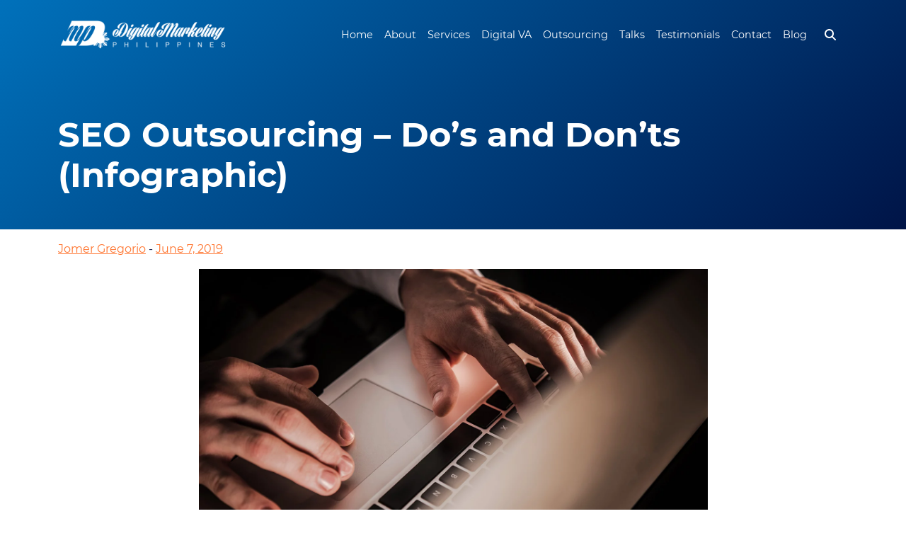

--- FILE ---
content_type: text/html; charset=UTF-8
request_url: https://digitalmarketingphilippines.com/seo-outsourcing-dos-and-donts-infographic/
body_size: 19304
content:
<!doctype html><html dir="ltr" lang="en-US" prefix="og: https://ogp.me/ns#"><head><meta charset="UTF-8"><meta name="viewport" content="width=device-width, initial-scale=1"><link rel="profile" href="https://gmpg.org/xfn/11"><title>SEO Outsourcing – Do’s and Don’ts (Infographic) | DMP Blog</title><meta name="description" content="Read more as we detail in this infographic the top do’s and don’t when outsourcing your SEO." /><meta name="robots" content="max-image-preview:large" /><meta name="author" content="Jomer Gregorio"/><meta name="google-site-verification" content="pCuUMifa4XcT7egO8aYIXL1l4BB0N4TwYaaPBTCQbNE" /><meta name="keywords" content="seo outsourcing,search engine optimization,seo,outsourcing" /><link rel="canonical" href="https://digitalmarketingphilippines.com/seo-outsourcing-dos-and-donts-infographic/" /><meta name="generator" content="All in One SEO (AIOSEO) 4.9.3" /><meta property="og:locale" content="en_US" /><meta property="og:site_name" content="Digital Marketing Philippines | A Digital Marketing Company in the Philippines" /><meta property="og:type" content="article" /><meta property="og:title" content="SEO Outsourcing – Do’s and Don’ts (Infographic) | DMP Blog" /><meta property="og:description" content="Read more as we detail in this infographic the top do’s and don’t when outsourcing your SEO." /><meta property="og:url" content="https://digitalmarketingphilippines.com/seo-outsourcing-dos-and-donts-infographic/" /><meta property="og:image" content="https://digitalmarketingphilippines.com/wp-content/uploads/2019/06/seo-outsourcing.jpg" /><meta property="og:image:secure_url" content="https://digitalmarketingphilippines.com/wp-content/uploads/2019/06/seo-outsourcing.jpg" /><meta property="og:image:width" content="1542" /><meta property="og:image:height" content="1028" /><meta property="article:published_time" content="2019-06-07T09:35:12+00:00" /><meta property="article:modified_time" content="2022-08-15T13:54:36+00:00" /><meta property="article:publisher" content="https://www.facebook.com/digitalmarketingphil/" /><meta property="article:author" content="JomerBGregorio" /><meta name="twitter:card" content="summary" /><meta name="twitter:site" content="@digitalmktgph" /><meta name="twitter:title" content="SEO Outsourcing – Do’s and Don’ts (Infographic) | DMP Blog" /><meta name="twitter:description" content="Read more as we detail in this infographic the top do’s and don’t when outsourcing your SEO." /><meta name="twitter:image" content="https://digitalmarketingphilippines.com/wp-content/uploads/2019/06/seo-outsourcing.jpg" /><link rel='dns-prefetch' href='//stats.digitalmarketingph.net' /><link rel='preconnect' href='https://stats.digitalmarketingph.net' /><link rel="alternate" type="application/rss+xml" title="Digital Marketing Philippines &raquo; Feed" href="https://digitalmarketingphilippines.com/feed/" /><link rel="alternate" title="oEmbed (JSON)" type="application/json+oembed" href="https://digitalmarketingphilippines.com/wp-json/oembed/1.0/embed?url=https%3A%2F%2Fdigitalmarketingphilippines.com%2Fseo-outsourcing-dos-and-donts-infographic%2F" /><link rel="alternate" title="oEmbed (XML)" type="text/xml+oembed" href="https://digitalmarketingphilippines.com/wp-json/oembed/1.0/embed?url=https%3A%2F%2Fdigitalmarketingphilippines.com%2Fseo-outsourcing-dos-and-donts-infographic%2F&#038;format=xml" /><link data-optimized="2" rel="stylesheet" href="https://digitalmarketingphilippines.com/wp-content/litespeed/css/13b8f16c292a6eca82d97ab0d7fa94b9.css?ver=db6d8" /><style id='wp-block-image-inline-css'>.wp-block-image>a,.wp-block-image>figure>a{display:inline-block}.wp-block-image img{box-sizing:border-box;height:auto;max-width:100%;vertical-align:bottom}@media not (prefers-reduced-motion){.wp-block-image img.hide{visibility:hidden}.wp-block-image img.show{animation:show-content-image .4s}}.wp-block-image[style*=border-radius] img,.wp-block-image[style*=border-radius]>a{border-radius:inherit}.wp-block-image.has-custom-border img{box-sizing:border-box}.wp-block-image.aligncenter{text-align:center}.wp-block-image.alignfull>a,.wp-block-image.alignwide>a{width:100%}.wp-block-image.alignfull img,.wp-block-image.alignwide img{height:auto;width:100%}.wp-block-image .aligncenter,.wp-block-image .alignleft,.wp-block-image .alignright,.wp-block-image.aligncenter,.wp-block-image.alignleft,.wp-block-image.alignright{display:table}.wp-block-image .aligncenter>figcaption,.wp-block-image .alignleft>figcaption,.wp-block-image .alignright>figcaption,.wp-block-image.aligncenter>figcaption,.wp-block-image.alignleft>figcaption,.wp-block-image.alignright>figcaption{caption-side:bottom;display:table-caption}.wp-block-image .alignleft{float:left;margin:.5em 1em .5em 0}.wp-block-image .alignright{float:right;margin:.5em 0 .5em 1em}.wp-block-image .aligncenter{margin-left:auto;margin-right:auto}.wp-block-image :where(figcaption){margin-bottom:1em;margin-top:.5em}.wp-block-image.is-style-circle-mask img{border-radius:9999px}@supports ((-webkit-mask-image:none) or (mask-image:none)) or (-webkit-mask-image:none){.wp-block-image.is-style-circle-mask img{border-radius:0;-webkit-mask-image:url('data:image/svg+xml;utf8,<svg viewBox="0 0 100 100" xmlns="http://www.w3.org/2000/svg"><circle cx="50" cy="50" r="50"/></svg>');mask-image:url('data:image/svg+xml;utf8,<svg viewBox="0 0 100 100" xmlns="http://www.w3.org/2000/svg"><circle cx="50" cy="50" r="50"/></svg>');mask-mode:alpha;-webkit-mask-position:center;mask-position:center;-webkit-mask-repeat:no-repeat;mask-repeat:no-repeat;-webkit-mask-size:contain;mask-size:contain}}:root :where(.wp-block-image.is-style-rounded img,.wp-block-image .is-style-rounded img){border-radius:9999px}.wp-block-image figure{margin:0}.wp-lightbox-container{display:flex;flex-direction:column;position:relative}.wp-lightbox-container img{cursor:zoom-in}.wp-lightbox-container img:hover+button{opacity:1}.wp-lightbox-container button{align-items:center;backdrop-filter:blur(16px) saturate(180%);background-color:#5a5a5a40;border:none;border-radius:4px;cursor:zoom-in;display:flex;height:20px;justify-content:center;opacity:0;padding:0;position:absolute;right:16px;text-align:center;top:16px;width:20px;z-index:100}@media not (prefers-reduced-motion){.wp-lightbox-container button{transition:opacity .2s ease}}.wp-lightbox-container button:focus-visible{outline:3px auto #5a5a5a40;outline:3px auto -webkit-focus-ring-color;outline-offset:3px}.wp-lightbox-container button:hover{cursor:pointer;opacity:1}.wp-lightbox-container button:focus{opacity:1}.wp-lightbox-container button:focus,.wp-lightbox-container button:hover,.wp-lightbox-container button:not(:hover):not(:active):not(.has-background){background-color:#5a5a5a40;border:none}.wp-lightbox-overlay{box-sizing:border-box;cursor:zoom-out;height:100vh;left:0;overflow:hidden;position:fixed;top:0;visibility:hidden;width:100%;z-index:100000}.wp-lightbox-overlay .close-button{align-items:center;cursor:pointer;display:flex;justify-content:center;min-height:40px;min-width:40px;padding:0;position:absolute;right:calc(env(safe-area-inset-right) + 16px);top:calc(env(safe-area-inset-top) + 16px);z-index:5000000}.wp-lightbox-overlay .close-button:focus,.wp-lightbox-overlay .close-button:hover,.wp-lightbox-overlay .close-button:not(:hover):not(:active):not(.has-background){background:none;border:none}.wp-lightbox-overlay .lightbox-image-container{height:var(--wp--lightbox-container-height);left:50%;overflow:hidden;position:absolute;top:50%;transform:translate(-50%,-50%);transform-origin:top left;width:var(--wp--lightbox-container-width);z-index:9999999999}.wp-lightbox-overlay .wp-block-image{align-items:center;box-sizing:border-box;display:flex;height:100%;justify-content:center;margin:0;position:relative;transform-origin:0 0;width:100%;z-index:3000000}.wp-lightbox-overlay .wp-block-image img{height:var(--wp--lightbox-image-height);min-height:var(--wp--lightbox-image-height);min-width:var(--wp--lightbox-image-width);width:var(--wp--lightbox-image-width)}.wp-lightbox-overlay .wp-block-image figcaption{display:none}.wp-lightbox-overlay button{background:none;border:none}.wp-lightbox-overlay .scrim{background-color:#fff;height:100%;opacity:.9;position:absolute;width:100%;z-index:2000000}.wp-lightbox-overlay.active{visibility:visible}@media not (prefers-reduced-motion){.wp-lightbox-overlay.active{animation:turn-on-visibility .25s both}.wp-lightbox-overlay.active img{animation:turn-on-visibility .35s both}.wp-lightbox-overlay.show-closing-animation:not(.active){animation:turn-off-visibility .35s both}.wp-lightbox-overlay.show-closing-animation:not(.active) img{animation:turn-off-visibility .25s both}.wp-lightbox-overlay.zoom.active{animation:none;opacity:1;visibility:visible}.wp-lightbox-overlay.zoom.active .lightbox-image-container{animation:lightbox-zoom-in .4s}.wp-lightbox-overlay.zoom.active .lightbox-image-container img{animation:none}.wp-lightbox-overlay.zoom.active .scrim{animation:turn-on-visibility .4s forwards}.wp-lightbox-overlay.zoom.show-closing-animation:not(.active){animation:none}.wp-lightbox-overlay.zoom.show-closing-animation:not(.active) .lightbox-image-container{animation:lightbox-zoom-out .4s}.wp-lightbox-overlay.zoom.show-closing-animation:not(.active) .lightbox-image-container img{animation:none}.wp-lightbox-overlay.zoom.show-closing-animation:not(.active) .scrim{animation:turn-off-visibility .4s forwards}}@keyframes show-content-image{0%{visibility:hidden}99%{visibility:hidden}to{visibility:visible}}@keyframes turn-on-visibility{0%{opacity:0}to{opacity:1}}@keyframes turn-off-visibility{0%{opacity:1;visibility:visible}99%{opacity:0;visibility:visible}to{opacity:0;visibility:hidden}}@keyframes lightbox-zoom-in{0%{transform:translate(calc((-100vw + var(--wp--lightbox-scrollbar-width))/2 + var(--wp--lightbox-initial-left-position)),calc(-50vh + var(--wp--lightbox-initial-top-position))) scale(var(--wp--lightbox-scale))}to{transform:translate(-50%,-50%) scale(1)}}@keyframes lightbox-zoom-out{0%{transform:translate(-50%,-50%) scale(1);visibility:visible}99%{visibility:visible}to{transform:translate(calc((-100vw + var(--wp--lightbox-scrollbar-width))/2 + var(--wp--lightbox-initial-left-position)),calc(-50vh + var(--wp--lightbox-initial-top-position))) scale(var(--wp--lightbox-scale));visibility:hidden}}
/*# sourceURL=https://digitalmarketingphilippines.com/wp-includes/blocks/image/style.min.css */</style> <script id="jquery-core-js-extra" type="litespeed/javascript">var cjg_ajax={"ajaxurl":"https://digitalmarketingphilippines.com/wp-admin/admin-ajax.php"}</script> <script src="https://digitalmarketingphilippines.com/wp-includes/js/jquery/jquery.min.js" id="jquery-core-js"></script> <script src="https://digitalmarketingphilippines.com/wp-includes/js/jquery/jquery-migrate.min.js" id="jquery-migrate-js"></script> <link rel="https://api.w.org/" href="https://digitalmarketingphilippines.com/wp-json/" /><link rel="alternate" title="JSON" type="application/json" href="https://digitalmarketingphilippines.com/wp-json/wp/v2/posts/4507" /><link rel="EditURI" type="application/rsd+xml" title="RSD" href="https://digitalmarketingphilippines.com/xmlrpc.php?rsd" /><link rel='shortlink' href='https://digitalmarketingphilippines.com/?p=4507' />
 <script type="litespeed/javascript" data-src="https://www.googletagmanager.com/gtag/js?id=G-DKVNSWCW62"></script> <script type="litespeed/javascript">window.dataLayer=window.dataLayer||[];function gtag(){dataLayer.push(arguments)}
gtag('js',new Date());gtag('config','G-DKVNSWCW62')</script>  <script type="litespeed/javascript" data-src="https://www.googletagmanager.com/gtag/js?id=UA-58132993-1"></script> <script type="litespeed/javascript">window.dataLayer=window.dataLayer||[];function gtag(){dataLayer.push(arguments)}
gtag('js',new Date());gtag('config','UA-c-1')</script>  <script type="litespeed/javascript">!function(f,b,e,v,n,t,s){if(f.fbq)return;n=f.fbq=function(){n.callMethod?n.callMethod.apply(n,arguments):n.queue.push(arguments)};if(!f._fbq)f._fbq=n;n.push=n;n.loaded=!0;n.version='2.0';n.queue=[];t=b.createElement(e);t.async=!0;t.src=v;s=b.getElementsByTagName(e)[0];s.parentNode.insertBefore(t,s)}(window,document,'script','https://connect.facebook.net/en_US/fbevents.js');fbq('init','1220483358806697');fbq('track','PageView')</script> <noscript><img height="1" width="1" style="display:none"
src="https://www.facebook.com/tr?id=1220483358806697&ev=PageView&noscript=1"
/></noscript><link rel="icon" href="https://digitalmarketingphilippines.com/wp-content/uploads/2022/02/logo-1.png" sizes="32x32" /><link rel="icon" href="https://digitalmarketingphilippines.com/wp-content/uploads/2022/02/logo-1.png" sizes="192x192" /><link rel="apple-touch-icon" href="https://digitalmarketingphilippines.com/wp-content/uploads/2022/02/logo-1.png" /><meta name="msapplication-TileImage" content="https://digitalmarketingphilippines.com/wp-content/uploads/2022/02/logo-1.png" /></head><body class="wp-singular post-template-default single single-post postid-4507 single-format-standard wp-custom-logo wp-theme-creatingjustgrowth" id="4507"><div id="page" class="site"><div style="width: 0; height: 0; display: inline; background-image: url(/wp-content/uploads/2021/10/DigitalMarketing_Hor-01.png-scaled-e1635316150362.webp)"></div><div class="alert alert-light p-2 m-0 d-flex align-items-center justify-content-between d-none" role="alert" style="font-size: 15px;text-align: center;background: #ff742e;border: none;color: white; border-radius: 0" id="notice-to-the-public"><div class="w-25"></div><div class="w-50">
<a href="https://news.digitalmarketingphilippines.com/notice-to-the-public/" style="
color: white;
">Notice to the Public: Beware of Fake Job Offers </a></div><div class="w-25">
<a href="#" onclick="acceptCookieConsent();" title="Don't show this message again.">
<svg xmlns="http://www.w3.org/2000/svg" viewBox="0 0 384 512" style="
height: 14px;
width: 16px;
">
<path fill="#ffffff" d="M342.6 150.6c12.5-12.5 12.5-32.8 0-45.3s-32.8-12.5-45.3 0L192 210.7 86.6 105.4c-12.5-12.5-32.8-12.5-45.3 0s-12.5 32.8 0 45.3L146.7 256 41.4 361.4c-12.5 12.5-12.5 32.8 0 45.3s32.8 12.5 45.3 0L192 301.3 297.4 406.6c12.5 12.5 32.8 12.5 45.3 0s12.5-32.8 0-45.3L237.3 256 342.6 150.6z"></path>
</svg>
</a></div></div><header  id="masthead" class="site-header navbar fixed-top  navbar-expand-lg navbar-light bg-transparent-overlay pt-4 pb-4 d-block"><div class="container d-flex position-relative">
<a href="https://digitalmarketingphilippines.com">
<img width="300" height="60" src="https://digitalmarketingphilippines.com/wp-content/uploads/2021/10/DigitalMarketing_Hor-white.png-scaled-e1635316143324.webp" class="img-240px logo-banner lite-no-lazy" alt="Digital Marketing Philippines" decoding="async" />						</a>
<button class="navbar-toggler nav-trigger" onclick="toggleNavigation();"  type="button" data-bs-toggle="collapse" aria-controls="navbarSupportedContent" aria-expanded="false" aria-label="Toggle navigation">
&nbsp;
<svg style="color: #FFF; width: 1.6rem; height: auto;" aria-hidden="true" focusable="false" data-prefix="fas" data-icon="bars" class="svg-inline--fa fa-bars fa-w-14" role="img" xmlns="http://www.w3.org/2000/svg" viewBox="0 0 448 512"><path fill="currentColor" d="M16 132h416c8.837 0 16-7.163 16-16V76c0-8.837-7.163-16-16-16H16C7.163 60 0 67.163 0 76v40c0 8.837 7.163 16 16 16zm0 160h416c8.837 0 16-7.163 16-16v-40c0-8.837-7.163-16-16-16H16c-8.837 0-16 7.163-16 16v40c0 8.837 7.163 16 16 16zm0 160h416c8.837 0 16-7.163 16-16v-40c0-8.837-7.163-16-16-16H16c-8.837 0-16 7.163-16 16v40c0 8.837 7.163 16 16 16z"></path></svg>
</button><div id="header-menu" class="collapse navbar-collapse justify-content-end "><ul id="primary-menu" class="navbar-nav mb-2 mb-lg-0 me-0"><li class="nav-item"> <a class="nav-link " aria-current="page" href="https://digitalmarketingphilippines.com/" >Home</a></li><li class="nav-item"> <a class="nav-link " aria-current="page" href="https://digitalmarketingphilippines.com/about-us/" >About</a></li><li class="nav-item dropdown "> <a class="nav-link me-auto" href="https://digitalmarketingphilippines.com/services/" style="margin-right: 0 !important;" role="button"> Services </a> <i class="fas fa-caret-down dropdown-toggle my-auto" data-bs-toggle="dropdown" style="font-size: 1.2rem;color: #FFF; position: absolute;right: 1rem;top: .5rem; display: none; padding: 0.75em;"></i><ul class="dropdown-menu" role="menu"><li><a class="dropdown-item px-3 py-2 " href="https://digitalmarketingphilippines.com/services/seo-aeo-ai-services/">SEO AI + AEO</a></li><li><a class="dropdown-item px-3 py-2 " href="https://digitalmarketingphilippines.com/services/seo-services/">SEO Services</a></li><li><a class="dropdown-item px-3 py-2 " href="https://digitalmarketingphilippines.com/services/aeo-ai-services/">AEO Services</a></li><li><a class="dropdown-item px-3 py-2 " href="https://digitalmarketingphilippines.com/services/social-media-marketing-services/">Social Media Marketing</a></li><li><a class="dropdown-item px-3 py-2 " href="https://digitalmarketingphilippines.com/services/graphic-design-services/">Graphic Design Services</a></li><li><a class="dropdown-item px-3 py-2 " href="https://digitalmarketingphilippines.com/services/logo-design-services/">Logo Design</a></li><li><a class="dropdown-item px-3 py-2 " href="https://digitalmarketingphilippines.com/services/full-internet-marketing-services/">Full Internet Marketing Services</a></li><li><a class="dropdown-item px-3 py-2 " href="https://digitalmarketingphilippines.com/services/pay-per-click/">Pay-Per-Click Marketing Services</a></li><li><a class="dropdown-item px-3 py-2 " href="https://digitalmarketingphilippines.com/services/responsive-web-development/">Web Development Services Philippines</a></li></ul></li><li class="nav-item dropdown "> <a class="nav-link me-auto" href="https://digitalmarketingphilippines.com/digital-marketing-va-ph/" style="margin-right: 0 !important;" role="button"> Digital VA </a> <i class="fas fa-caret-down dropdown-toggle my-auto" data-bs-toggle="dropdown" style="font-size: 1.2rem;color: #FFF; position: absolute;right: 1rem;top: .5rem; display: none; padding: 0.75em;"></i><ul class="dropdown-menu" role="menu"><li><a class="dropdown-item px-3 py-2 " href="https://digitalmarketingphilippines.com/digital-marketing-va-ph/social-media-va-ph/">SMM VA</a></li><li><a class="dropdown-item px-3 py-2 " href="https://digitalmarketingphilippines.com/digital-marketing-va-ph/seo-va-ph/">SEO VA</a></li><li><a class="dropdown-item px-3 py-2 " href="https://digitalmarketingphilippines.com/digital-marketing-va-ph/creative-designer-va-ph/">Graphic Design VA</a></li></ul></li><li class="nav-item dropdown "> <a class="nav-link me-auto" href="https://digitalmarketingphilippines.com/outsourcing/" style="margin-right: 0 !important;" role="button"> Outsourcing </a> <i class="fas fa-caret-down dropdown-toggle my-auto" data-bs-toggle="dropdown" style="font-size: 1.2rem;color: #FFF; position: absolute;right: 1rem;top: .5rem; display: none; padding: 0.75em;"></i><ul class="dropdown-menu" role="menu"><li><a class="dropdown-item px-3 py-2 " href="https://digitalmarketingphilippines.com/outsourcing/white-label-seo-services/">White Label SEO</a></li><li><a class="dropdown-item px-3 py-2 " href="https://digitalmarketingphilippines.com/outsourcing/outsource-seo-to-philippines/">SEO</a></li><li><a class="dropdown-item px-3 py-2 " href="https://digitalmarketingphilippines.com/outsourcing/outsource-graphic-design-in-the-philippines/">Graphic Design</a></li><li><a class="dropdown-item px-3 py-2 " href="https://digitalmarketingphilippines.com/outsourcing/outsource-social-media-marketing-to-philippines/">Social Media Marketing</a></li><li><a class="dropdown-item px-3 py-2 " href="https://digitalmarketingphilippines.com/outsourcing/outsource-web-design-to-philippines/">Web Design</a></li></ul></li><li class="nav-item"> <a class="nav-link " aria-current="page" href="/filipino-digital-marketing-speaker/" >Talks</a></li><li class="nav-item"> <a class="nav-link " aria-current="page" href="https://digitalmarketingphilippines.com/testimonial/" >Testimonials</a></li><li class="nav-item"> <a class="nav-link " aria-current="page" href="https://digitalmarketingphilippines.com/contact/" >Contact</a></li><li class="nav-item"> <a class="nav-link " aria-current="page" href="https://digitalmarketingphilippines.com/blog/" >Blog</a></li></ul></div><form role="search" method="get" class="search-form search-12-box" action="https://digitalmarketingphilippines.com/">
<input class="search-12-txt" type="search" placeholder="Search …" value="" name="s" title="Search for:"  x-webkit-speech>
<button class="search-12-btn scale-in-center to-be-active" value="Search" title="Search">
<svg style="width: 16px; height: 16px" xmlns="http://www.w3.org/2000/svg" viewBox="0 0 512 512"><path fill="#ffffff" d="M416 208c0 45.9-14.9 88.3-40 122.7L502.6 457.4c12.5 12.5 12.5 32.8 0 45.3s-32.8 12.5-45.3 0L330.7 376c-34.4 25.2-76.8 40-122.7 40C93.1 416 0 322.9 0 208S93.1 0 208 0S416 93.1 416 208zM208 352a144 144 0 1 0 0-288 144 144 0 1 0 0 288z"/></svg>
</button></form></div></header><section class="container-fluid section-banner"  style="height: 45vh; background: linear-gradient(139deg, rgba(0,113,187,1) 0%, rgba(0,20,71,1)100%)"><div class="container h-100"><div class="row align-items-end h-100"><div class="col-md-12"><h1 class="mb-5"> SEO Outsourcing – Do’s and Don’ts (Infographic)</h1></div></div></div></section><main id="primary" class="site-main container py-3"><article id="post-4507" class="post-4507 post type-post status-publish format-standard has-post-thumbnail hentry category-seo tag-outsourcing tag-seo tag-seo-outsourcing"><div class="entry-content"><p>
<span class="byline"> <span class="author vcard"><a class="url fn n" href="https://digitalmarketingphilippines.com/author/jomergregorio/">Jomer Gregorio</a></span></span>            -
<span class="posted-on"><a href="https://digitalmarketingphilippines.com/seo-outsourcing-dos-and-donts-infographic/" rel="bookmark"><time class="entry-date published" datetime="2019-06-07T09:35:12+08:00">June 7, 2019</time></a></span></p><p style="text-align: center;"><img data-lazyloaded="1" src="[data-uri]" fetchpriority="high" decoding="async" class="img-fluid"  class="alignnone wp-image-4512" data-src="https://digitalmarketingphilippines.com/wp-content/uploads/2019/06/seo-outsourcing.jpg" alt="SEO Outsourcing " width="719" height="479"><noscript><img fetchpriority="high" decoding="async" class="img-fluid"  class="alignnone wp-image-4512" src="https://digitalmarketingphilippines.com/wp-content/uploads/2019/06/seo-outsourcing.jpg" alt="SEO Outsourcing " width="719" height="479"></noscript></p><p><a href="https://digitalmarketingphilippines.com/services/seo/" target="_blank" rel="noopener">SEO outsourcing</a> has become a norm for many companies that neither have the luxury of time and expertise to execute a detailed, <a href="https://digitalmarketingphilippines.com/data-driven-marketing-in-a-nutshell-infographic/" target="_blank" rel="noopener">data-driven campaign</a> nor have the money to add an in-house SEO specialist into their workforce.</p><p>Indeed, SEO <a href="https://digitalmarketingphilippines.com/why-foreigners-outsource-to-the-philippines/" target="_blank" rel="noopener">outsourcing provides significant advantages</a> that more and more business are starting to realize, the primary being cost-efficiency. In fact, you can tap the expertise of an outsourced SEO specialist for as little as $200 to $500 a month vs. <a href="https://www.payscale.com/research/US/Job=Search_Engine_Optimization_(SEO)_Specialist/Salary" target="_blank" rel="noopener">$3,700 for in-house staff</a>. Aside from that, outsourcing your SEO also means that you will be able to focus on more important areas of your business while having the peace of mind that one of the most important aspects of your online marketing is being handled by experts.</p><p>But even with the right budget, partnering with an SEO outsourcing company does not always guarantee those aforementioned results.</p><p>That’s why if you are planning to outsource your SEO to an agency soon, you must first educate yourself about certain practices that will not only ensure the success of the project but protect your company’s interest and reputation as well.</p><p>Read more as we detail in this infographic the top do’s and don’t when outsourcing your SEO.</p><p><img data-lazyloaded="1" src="[data-uri]" decoding="async" class="img-fluid"  class="alignnone size-full wp-image-4515" data-src="https://digitalmarketingphilippines.com/wp-content/uploads/2019/06/SEO_Outsourcing_Do_s_and_Don_ts.png" alt="" width="800" height="11437"><noscript><img decoding="async" class="img-fluid"  class="alignnone size-full wp-image-4515" src="https://digitalmarketingphilippines.com/wp-content/uploads/2019/06/SEO_Outsourcing_Do_s_and_Don_ts.png" alt="" width="800" height="11437"></noscript></p><h2><strong>Do’s</strong></h2><h4><strong>1. Know Your Goals for Outsourcing Your SEO</strong></h4><p>There are different reasons as to why companies outsource their SEO. Before you search for an SEO company, it&#8217;s best that you already identified the goals you want for the outsourcing project to achieve. Some of the often-cited goals for outsourcing include:</p><ul><li>Leverage up-to-date and relevant knowledge and expertise in SEO and integrate them into your overall marketing campaign.</li><li>Bolster your organic search presence by having a <a href="https://digitalmarketingphilippines.com/your-checklist-for-a-successful-holistic-seo-campaign/" target="_blank" rel="noopener">holistic SEO strategy</a> that includes content creation, link building, and distributing your content through various online channels.</li><li>Achieve cost-savings by shifting your expensive in-house SEO operations into the hands of expert professionals.</li></ul><p>Knowing and understanding your goals will make it easier for you to find the right partner that can match your specific requirements.</p><h4><strong>2. Choose the Right Method of SEO Outsourcing </strong></h4><p>Unknown to many companies, there are different methods for obtaining SEO services. While contracting the service of a company directly can be easily done, it’s also helpful to know that you have several options which might even give you some level of cost advantage, depending on your budget requirements.</p><ul><li><strong>Link Building Services from Package Providers</strong> – This option is ideal if you’re only looking for an SEO service company that will solely focus on obtaining backlinks for your webpages.</li><li><strong>SEO Services from Freelance Platforms </strong>– Several freelance marketplaces are where you can obtain what-you-pay-is-what-you-get SEO services from freelancers on a project basis.</li><li>Holistic Services from an Agency – These are companies that have in-house teams of professionals that can provide you with complete SEO services, as well as supplementary services such as <a href="https://digitalmarketingphilippines.com/digital-advertising-101-how-it-can-help-your-business-infographic/" target="_blank" rel="noopener">digital advertising</a>, <a href="https://digitalmarketingphilippines.com/how-to-use-content-marketing-to-build-a-strong-business-brand-infographic/" target="_blank" rel="noopener">content marketing</a>, and <a href="https://digitalmarketingphilippines.com/inbound-lead-generation-checklist-infographic/" target="_blank" rel="noopener">inbound lead generation</a>.</li></ul><h4><strong>3. Pick the Right Type of SEO Provider </strong></h4><p>The massive boom of SEO both in terms of importance and advancements has a lead to different SEO companies to spring up all over the world like mushrooms.</p><p>With literally hundreds of thousands of providers offering their services in the market, it’s extremely vital that you understand to which your prospective SEO provider falls under to. Basically, SEO companies can be segmented based on the techniques they implement:</p><ul><li><strong>The White Hats – </strong>SEO firms that only utilize the safest strategies to win high-quality backlinks for your website, and can perform data analysis, SEO audits, and create a good content strategy.</li><li><strong>The Black Hats</strong> – Uses techniques that Google already deemed as illegal and unethical. The number of companies offering this service is very rare and often comes at a hefty and extremely risky cost.</li><li><strong>The Borderline Black Hats – </strong>Execute more aggressive but less effective tactics than white hats. The risks of getting your website penalized through this service are still very high.</li></ul><h4><strong>4. Low Quality Spammers</strong></h4><p>Cheap providers that post their clients’ website’s URL on irrelevant forums and submit “spin content” to un-indexed article directories. In short, they offer the cheapest way to get your website penalized by Google and other search engines.</p><h4><strong>5. </strong><strong>Research the SEO Company’s Background and Performance </strong></h4><p>Finding a legitimate SEO company is one thing, finding a good one that can actually deliver results is another. Before you jump in and give your company’s website access credentials to your chosen provider, you must ensure you’ve done prior research about their performance, i.e., the results they were able to deliver to their past and current clients.</p><p>To know this, you can simply ask the following questions:</p><ul><li>What are the keywords they focus on and the techniques they use to make their own website competitive on organic search?</li><li>Are there any authoritative websites or blogs who featured their work or business?</li><li>Have they been rewarded by any group or organization for their quality of work or for the value they add in the industry?</li></ul><h2><strong>Don’ts</strong></h2><h4><strong>6. Expect That Outsourced Employees Can Function Without Your Guidance</strong></h4><p>Regardless of the level of expertise your SEO provider has, it wouldn’t matter at all if you don’t help them understand the nature of your business, product, and services.</p><p>Keep in mind that they are an outsider of your business, so they don’t possess the same level of insights your in-house marketing and IT staff have. The more time you take to educate them about your organization during the onboarding process, the more likely they will be able to use the right approach and execute the right tactics in SEO suit for your business.</p><h4><strong>7. Deal With a Company That Isn’t Knowledgeable With Latest SEO Updates </strong></h4><p>As it always told, SEO is an ever-changing landscape – therefore no one thrives by sticking to old ideas and refusing to adopt new and emerging platforms and methodologies.</p><p>If you truly want your SEO outsourcing to work, you must ensure that your provider is knowledgeable with the <a href="https://digitalmarketingphilippines.com/top-seo-trends-in-2019-you-should-be-preparing-for-now-infographic/" target="_blank" rel="noopener">latest updates and trends in SEO</a> &#8211; from mobile first indexing and voice search<strong>, </strong>to latent semantic indexing and major algorithm updates.</p><p>It’s also best to consult an SEO consultant first about the latest SEO techniques so you can know if the strategies your prospective provider is offering is still considered effective in the modern search landscape.</p><h4><strong>8. Think that SEO Outsourcing is a Magic Pill That Can Deliver Instant Results </strong></h4><p>Last, but definitely not the least important thing you must avoid when outsourcing your SEO is to think that it’s a quick fix solution to all your marketing problems.</p><p>Like doing your SEO within your business premises, an outsourced SEO also follows a certain process – a process which you must be prepared to interplay with and put in some effort to ensure it is streamlined and refined to work both for your SEO provider and for your business.</p><p>After all, partnering with an SEO agency is just like hiring your own dedicated employees, it’s just that they work remotely. If you manage them carefully, you will be able to reap results, maybe not instantly, but consistently over the long-haul.</p><h4><strong>Conclusion:</strong></h4><p>Indeed, outsourcing your SEO to a much capable agency can provide your business with the helping hand it needs to establish a firm footing in the ever-shifting organic search marketing world.</p><p>But without the right planning, clear communication, your organization’s help, and most importantly the right expectation and the right outsourcing company, ensuring the success of your outsourcing project is next to impossible. Make sure to take these do’s and don’ts into account when outsourcing your SEO and your chances of maximizing your investment are undoubtedly guaranteed.</p><div class="saboxplugin-wrap"   ><div class="saboxplugin-tab"><div class="saboxplugin-gravatar"><img data-lazyloaded="1" src="[data-uri]" alt='Jomer Gregorio' data-src='https://secure.gravatar.com/avatar/f2d31564881b701c65cdf8df12318d14a56146ffbdffd4b89845577878a8d76e?s=100&#038;d=mm&#038;r=g' data-srcset='https://secure.gravatar.com/avatar/f2d31564881b701c65cdf8df12318d14a56146ffbdffd4b89845577878a8d76e?s=200&#038;d=mm&#038;r=g 2x' class='avatar avatar-100 photo' height='100' width='100' /><noscript><img alt='Jomer Gregorio' src='https://secure.gravatar.com/avatar/f2d31564881b701c65cdf8df12318d14a56146ffbdffd4b89845577878a8d76e?s=100&#038;d=mm&#038;r=g' srcset='https://secure.gravatar.com/avatar/f2d31564881b701c65cdf8df12318d14a56146ffbdffd4b89845577878a8d76e?s=200&#038;d=mm&#038;r=g 2x' class='avatar avatar-100 photo' height='100' width='100' /></noscript></div><div class="saboxplugin-authorname"><a href="https://digitalmarketingphilippines.com/author/jomergregorio/" class="vcard author" rel="author"><span class="fn">Jomer Gregorio</span></a></div><div class="saboxplugin-desc"><div ><p>Jomer B. Gregorio is a well-rounded expert when it comes digital marketing. Jomer is also known as a semantic SEO evangelist and practitioner. Check out our <a href="/services/">Digital Marketing Services</a> today and let us help you in achieving positive and profitable results for your business.</p></div></div><div class="clearfix"></div></div></div></div><footer class="entry-footer"><p class="cat-links">Posted in <a href="https://digitalmarketingphilippines.com/category/seo/" rel="category tag">SEO</a></p><p class="tags-links">Tagged <a href="https://digitalmarketingphilippines.com/tag/outsourcing/" rel="tag">Outsourcing</a>, <a href="https://digitalmarketingphilippines.com/tag/seo/" rel="tag">SEO</a>, <a href="https://digitalmarketingphilippines.com/tag/seo-outsourcing/" rel="tag">seo outsourcing</a></p><div class="pt-4"></div><h2 class="fs-5 text-capitalize">More contents from our site</h2><div class="related-post grid"><div class="post-list "><div class="item">
<a class="title post_title"  title="Why Use Search Engine Optimization to Your Business? (Infographic)" href="https://digitalmarketingphilippines.com/why-use-search-engine-optimization-to-your-business/?related_post_from=655">
Why Use Search Engine Optimization to Your Business? (Infographic)  </a><div class="thumb post_thumb">
<a  title="Why Use Search Engine Optimization to Your Business? (Infographic)" href="https://digitalmarketingphilippines.com/why-use-search-engine-optimization-to-your-business/?related_post_from=655"><img data-lazyloaded="1" src="[data-uri]" width="800" height="385" data-src="https://digitalmarketingphilippines.com/wp-content/uploads/2013/11/seo.jpg" class="attachment-full size-full wp-post-image" alt="" decoding="async" data-srcset="https://digitalmarketingphilippines.com/wp-content/uploads/2013/11/seo.jpg 800w, https://digitalmarketingphilippines.com/wp-content/uploads/2013/11/seo-300x144.jpg 300w, https://digitalmarketingphilippines.com/wp-content/uploads/2013/11/seo-768x370.jpg 768w" data-sizes="(max-width: 800px) 100vw, 800px" /><noscript><img width="800" height="385" src="https://digitalmarketingphilippines.com/wp-content/uploads/2013/11/seo.jpg" class="attachment-full size-full wp-post-image" alt="" decoding="async" srcset="https://digitalmarketingphilippines.com/wp-content/uploads/2013/11/seo.jpg 800w, https://digitalmarketingphilippines.com/wp-content/uploads/2013/11/seo-300x144.jpg 300w, https://digitalmarketingphilippines.com/wp-content/uploads/2013/11/seo-768x370.jpg 768w" sizes="(max-width: 800px) 100vw, 800px" /></noscript></a></div><p class="excerpt post_excerpt">
You've probably heard of search engine optimization or SEO before. You've probably read somewhere that it is good for business <a class="read-more" href="https://digitalmarketingphilippines.com/why-use-search-engine-optimization-to-your-business/?related_post_from=655"> Read more</a></p></div><div class="item">
<a class="title post_title"  title="Understanding the Basics of an SEO Campaign" href="https://digitalmarketingphilippines.com/understanding-the-basics-of-an-seo-campaign/?related_post_from=772">
Understanding the Basics of an SEO Campaign  </a><div class="thumb post_thumb">
<a  title="Understanding the Basics of an SEO Campaign" href="https://digitalmarketingphilippines.com/understanding-the-basics-of-an-seo-campaign/?related_post_from=772"><img data-lazyloaded="1" src="[data-uri]" width="800" height="385" data-src="https://digitalmarketingphilippines.com/wp-content/uploads/2013/11/seo.jpg" class="attachment-full size-full wp-post-image" alt="" decoding="async" data-srcset="https://digitalmarketingphilippines.com/wp-content/uploads/2013/11/seo.jpg 800w, https://digitalmarketingphilippines.com/wp-content/uploads/2013/11/seo-300x144.jpg 300w, https://digitalmarketingphilippines.com/wp-content/uploads/2013/11/seo-768x370.jpg 768w" data-sizes="(max-width: 800px) 100vw, 800px" /><noscript><img width="800" height="385" src="https://digitalmarketingphilippines.com/wp-content/uploads/2013/11/seo.jpg" class="attachment-full size-full wp-post-image" alt="" decoding="async" srcset="https://digitalmarketingphilippines.com/wp-content/uploads/2013/11/seo.jpg 800w, https://digitalmarketingphilippines.com/wp-content/uploads/2013/11/seo-300x144.jpg 300w, https://digitalmarketingphilippines.com/wp-content/uploads/2013/11/seo-768x370.jpg 768w" sizes="(max-width: 800px) 100vw, 800px" /></noscript></a></div><p class="excerpt post_excerpt">
Having a website for your business is the first step but it takes several more very important paces before you <a class="read-more" href="https://digitalmarketingphilippines.com/understanding-the-basics-of-an-seo-campaign/?related_post_from=772"> Read more</a></p></div><div class="item">
<a class="title post_title"  title="How to Set-up A Profitable SEO Campaign" href="https://digitalmarketingphilippines.com/how-to-set-up-a-profitable-seo-campaign/?related_post_from=817">
How to Set-up A Profitable SEO Campaign  </a><div class="thumb post_thumb">
<a  title="How to Set-up A Profitable SEO Campaign" href="https://digitalmarketingphilippines.com/how-to-set-up-a-profitable-seo-campaign/?related_post_from=817"><img data-lazyloaded="1" src="[data-uri]" width="800" height="666" data-src="https://digitalmarketingphilippines.com/wp-content/uploads/2013/11/SEO-profit.jpg" class="attachment-full size-full wp-post-image" alt="" decoding="async" data-srcset="https://digitalmarketingphilippines.com/wp-content/uploads/2013/11/SEO-profit.jpg 800w, https://digitalmarketingphilippines.com/wp-content/uploads/2013/11/SEO-profit-300x250.jpg 300w, https://digitalmarketingphilippines.com/wp-content/uploads/2013/11/SEO-profit-768x639.jpg 768w" data-sizes="(max-width: 800px) 100vw, 800px" /><noscript><img width="800" height="666" src="https://digitalmarketingphilippines.com/wp-content/uploads/2013/11/SEO-profit.jpg" class="attachment-full size-full wp-post-image" alt="" decoding="async" srcset="https://digitalmarketingphilippines.com/wp-content/uploads/2013/11/SEO-profit.jpg 800w, https://digitalmarketingphilippines.com/wp-content/uploads/2013/11/SEO-profit-300x250.jpg 300w, https://digitalmarketingphilippines.com/wp-content/uploads/2013/11/SEO-profit-768x639.jpg 768w" sizes="(max-width: 800px) 100vw, 800px" /></noscript></a></div><p class="excerpt post_excerpt">
Business owners who have gone through the initial steps of building a good online presence for their brands, products or <a class="read-more" href="https://digitalmarketingphilippines.com/how-to-set-up-a-profitable-seo-campaign/?related_post_from=817"> Read more</a></p></div><div class="item">
<a class="title post_title"  title="Understanding the Basics and Importance of Keyword Research" href="https://digitalmarketingphilippines.com/understanding-the-basics-and-importance-of-keyword-research/?related_post_from=862">
Understanding the Basics and Importance of Keyword Research  </a><div class="thumb post_thumb">
<a  title="Understanding the Basics and Importance of Keyword Research" href="https://digitalmarketingphilippines.com/understanding-the-basics-and-importance-of-keyword-research/?related_post_from=862"><img data-lazyloaded="1" src="[data-uri]" width="800" height="529" data-src="https://digitalmarketingphilippines.com/wp-content/uploads/2013/11/person-search-online.jpg" class="attachment-full size-full wp-post-image" alt="Keyword Research" decoding="async" data-srcset="https://digitalmarketingphilippines.com/wp-content/uploads/2013/11/person-search-online.jpg 800w, https://digitalmarketingphilippines.com/wp-content/uploads/2013/11/person-search-online-300x198.jpg 300w, https://digitalmarketingphilippines.com/wp-content/uploads/2013/11/person-search-online-768x508.jpg 768w" data-sizes="(max-width: 800px) 100vw, 800px" /><noscript><img width="800" height="529" src="https://digitalmarketingphilippines.com/wp-content/uploads/2013/11/person-search-online.jpg" class="attachment-full size-full wp-post-image" alt="Keyword Research" decoding="async" srcset="https://digitalmarketingphilippines.com/wp-content/uploads/2013/11/person-search-online.jpg 800w, https://digitalmarketingphilippines.com/wp-content/uploads/2013/11/person-search-online-300x198.jpg 300w, https://digitalmarketingphilippines.com/wp-content/uploads/2013/11/person-search-online-768x508.jpg 768w" sizes="(max-width: 800px) 100vw, 800px" /></noscript></a></div><p class="excerpt post_excerpt">
Keyword research is probably the most important aspect in any Internet marketing or Search Engine Optimization campaign, and one that <a class="read-more" href="https://digitalmarketingphilippines.com/understanding-the-basics-and-importance-of-keyword-research/?related_post_from=862"> Read more</a></p></div></div> <script></script> </div><h2 class="fs-5 text-capitalize">Learn about our newest CSR efforts</h2><div class="related-post grid"><div class="post-list"><div class="item">
<a class="title post_title" title="2025 Back-to-School Drive Highlights: School Supplies and Smiles" href="https://news.digitalmarketingphilippines.com/2025-back-to-school-drive-highlights-school-supplies-and-smiles/">
2025 Back-to-School Drive Highlights: School Supplies and Smiles                </a><div class="thumb post_thumb">
<a title="2025 Back-to-School Drive Highlights: School Supplies and Smiles" href="https://news.digitalmarketingphilippines.com/2025-back-to-school-drive-highlights-school-supplies-and-smiles/">
<img data-lazyloaded="1" src="[data-uri]" width="2048" height="1075" data-src="https://news.digitalmarketingphilippines.com/wp-content/uploads/2025/06/2025-Back-to-School-Drive-Highlights-School-Supplies-and-Smiles-Featured-Image.jpg"
class="attachment-full size-full wp-post-image"
style="contain-intrinsic-size: revert;"
alt="2025 Back-to-School Drive Highlights: School Supplies and Smiles"
decoding="async"
loading="lazy" data-srcset="https://news.digitalmarketingphilippines.com/wp-content/uploads/2025/06/2025-Back-to-School-Drive-Highlights-School-Supplies-and-Smiles-Featured-Image-300x157.jpg 300w, https://news.digitalmarketingphilippines.com/wp-content/uploads/2025/06/2025-Back-to-School-Drive-Highlights-School-Supplies-and-Smiles-Featured-Image-1024x538.jpg 1024w, https://news.digitalmarketingphilippines.com/wp-content/uploads/2025/06/2025-Back-to-School-Drive-Highlights-School-Supplies-and-Smiles-Featured-Image-150x150.jpg 150w, https://news.digitalmarketingphilippines.com/wp-content/uploads/2025/06/2025-Back-to-School-Drive-Highlights-School-Supplies-and-Smiles-Featured-Image-768x403.jpg 768w, https://news.digitalmarketingphilippines.com/wp-content/uploads/2025/06/2025-Back-to-School-Drive-Highlights-School-Supplies-and-Smiles-Featured-Image-1536x806.jpg 1536w, https://news.digitalmarketingphilippines.com/wp-content/uploads/2025/06/2025-Back-to-School-Drive-Highlights-School-Supplies-and-Smiles-Featured-Image-1200x800.jpg 1200w, https://news.digitalmarketingphilippines.com/wp-content/uploads/2025/06/2025-Back-to-School-Drive-Highlights-School-Supplies-and-Smiles-Featured-Image-870x570.jpg 870w, https://news.digitalmarketingphilippines.com/wp-content/uploads/2025/06/2025-Back-to-School-Drive-Highlights-School-Supplies-and-Smiles-Featured-Image-600x900.jpg 600w, https://news.digitalmarketingphilippines.com/wp-content/uploads/2025/06/2025-Back-to-School-Drive-Highlights-School-Supplies-and-Smiles-Featured-Image-600x600.jpg 600w, https://news.digitalmarketingphilippines.com/wp-content/uploads/2025/06/2025-Back-to-School-Drive-Highlights-School-Supplies-and-Smiles-Featured-Image-600x400.jpg 600w, https://news.digitalmarketingphilippines.com/wp-content/uploads/2025/06/2025-Back-to-School-Drive-Highlights-School-Supplies-and-Smiles-Featured-Image-600x600.jpg 600w, https://news.digitalmarketingphilippines.com/wp-content/uploads/2025/06/2025-Back-to-School-Drive-Highlights-School-Supplies-and-Smiles-Featured-Image.jpg 2048w" data-sizes="auto, (max-width: 1080px) 100vw, 1080px"
/><noscript><img width="2048" height="1075" src="https://news.digitalmarketingphilippines.com/wp-content/uploads/2025/06/2025-Back-to-School-Drive-Highlights-School-Supplies-and-Smiles-Featured-Image.jpg"
class="attachment-full size-full wp-post-image"
style="contain-intrinsic-size: revert;"
alt="2025 Back-to-School Drive Highlights: School Supplies and Smiles"
decoding="async"
loading="lazy"
srcset="https://news.digitalmarketingphilippines.com/wp-content/uploads/2025/06/2025-Back-to-School-Drive-Highlights-School-Supplies-and-Smiles-Featured-Image-300x157.jpg 300w, https://news.digitalmarketingphilippines.com/wp-content/uploads/2025/06/2025-Back-to-School-Drive-Highlights-School-Supplies-and-Smiles-Featured-Image-1024x538.jpg 1024w, https://news.digitalmarketingphilippines.com/wp-content/uploads/2025/06/2025-Back-to-School-Drive-Highlights-School-Supplies-and-Smiles-Featured-Image-150x150.jpg 150w, https://news.digitalmarketingphilippines.com/wp-content/uploads/2025/06/2025-Back-to-School-Drive-Highlights-School-Supplies-and-Smiles-Featured-Image-768x403.jpg 768w, https://news.digitalmarketingphilippines.com/wp-content/uploads/2025/06/2025-Back-to-School-Drive-Highlights-School-Supplies-and-Smiles-Featured-Image-1536x806.jpg 1536w, https://news.digitalmarketingphilippines.com/wp-content/uploads/2025/06/2025-Back-to-School-Drive-Highlights-School-Supplies-and-Smiles-Featured-Image-1200x800.jpg 1200w, https://news.digitalmarketingphilippines.com/wp-content/uploads/2025/06/2025-Back-to-School-Drive-Highlights-School-Supplies-and-Smiles-Featured-Image-870x570.jpg 870w, https://news.digitalmarketingphilippines.com/wp-content/uploads/2025/06/2025-Back-to-School-Drive-Highlights-School-Supplies-and-Smiles-Featured-Image-600x900.jpg 600w, https://news.digitalmarketingphilippines.com/wp-content/uploads/2025/06/2025-Back-to-School-Drive-Highlights-School-Supplies-and-Smiles-Featured-Image-600x600.jpg 600w, https://news.digitalmarketingphilippines.com/wp-content/uploads/2025/06/2025-Back-to-School-Drive-Highlights-School-Supplies-and-Smiles-Featured-Image-600x400.jpg 600w, https://news.digitalmarketingphilippines.com/wp-content/uploads/2025/06/2025-Back-to-School-Drive-Highlights-School-Supplies-and-Smiles-Featured-Image-600x600.jpg 600w, https://news.digitalmarketingphilippines.com/wp-content/uploads/2025/06/2025-Back-to-School-Drive-Highlights-School-Supplies-and-Smiles-Featured-Image.jpg 2048w"
sizes="auto, (max-width: 1080px) 100vw, 1080px"
/></noscript>
</a></div><p class="excerpt post_excerpt">
Bringing smiles &#038; supplies! DMP&#8217;s 2025 Back-to-School Drive supported 196+ Negros students for the new year. 13 years of empowering...                    <a class="read-more" href="https://news.digitalmarketingphilippines.com/2025-back-to-school-drive-highlights-school-supplies-and-smiles/"> Read more</a></p></div><div class="item">
<a class="title post_title" title="2024 Back-to-School Drive: Celebrating 10 Years of Supporting Students" href="https://news.digitalmarketingphilippines.com/2024-back-to-school-drive-celebrating-10-years-of-supporting-students/">
2024 Back-to-School Drive: Celebrating 10 Years of Supporting Students                </a><div class="thumb post_thumb">
<a title="2024 Back-to-School Drive: Celebrating 10 Years of Supporting Students" href="https://news.digitalmarketingphilippines.com/2024-back-to-school-drive-celebrating-10-years-of-supporting-students/">
<img data-lazyloaded="1" src="[data-uri]" width="1200" height="628" data-src="https://news.digitalmarketingphilippines.com/wp-content/uploads/2024/08/454852252_894790146016580_5606148283157374124_n.webp"
class="attachment-full size-full wp-post-image"
style="contain-intrinsic-size: revert;"
alt="2024 Back-to-School Drive: Celebrating 10 Years of Supporting Students"
decoding="async"
loading="lazy" data-srcset="https://news.digitalmarketingphilippines.com/wp-content/uploads/2024/08/454852252_894790146016580_5606148283157374124_n-300x157.webp 300w, https://news.digitalmarketingphilippines.com/wp-content/uploads/2024/08/454852252_894790146016580_5606148283157374124_n-1024x536.webp 1024w, https://news.digitalmarketingphilippines.com/wp-content/uploads/2024/08/454852252_894790146016580_5606148283157374124_n-150x150.webp 150w, https://news.digitalmarketingphilippines.com/wp-content/uploads/2024/08/454852252_894790146016580_5606148283157374124_n-768x402.webp 768w, https://news.digitalmarketingphilippines.com/wp-content/uploads/2024/08/454852252_894790146016580_5606148283157374124_n-870x570.webp 870w, https://news.digitalmarketingphilippines.com/wp-content/uploads/2024/08/454852252_894790146016580_5606148283157374124_n-600x628.webp 600w, https://news.digitalmarketingphilippines.com/wp-content/uploads/2024/08/454852252_894790146016580_5606148283157374124_n-600x600.webp 600w, https://news.digitalmarketingphilippines.com/wp-content/uploads/2024/08/454852252_894790146016580_5606148283157374124_n-600x400.webp 600w, https://news.digitalmarketingphilippines.com/wp-content/uploads/2024/08/454852252_894790146016580_5606148283157374124_n-600x600.webp 600w, https://news.digitalmarketingphilippines.com/wp-content/uploads/2024/08/454852252_894790146016580_5606148283157374124_n.webp 1200w" data-sizes="auto, (max-width: 1080px) 100vw, 1080px"
/><noscript><img width="1200" height="628" src="https://news.digitalmarketingphilippines.com/wp-content/uploads/2024/08/454852252_894790146016580_5606148283157374124_n.webp"
class="attachment-full size-full wp-post-image"
style="contain-intrinsic-size: revert;"
alt="2024 Back-to-School Drive: Celebrating 10 Years of Supporting Students"
decoding="async"
loading="lazy"
srcset="https://news.digitalmarketingphilippines.com/wp-content/uploads/2024/08/454852252_894790146016580_5606148283157374124_n-300x157.webp 300w, https://news.digitalmarketingphilippines.com/wp-content/uploads/2024/08/454852252_894790146016580_5606148283157374124_n-1024x536.webp 1024w, https://news.digitalmarketingphilippines.com/wp-content/uploads/2024/08/454852252_894790146016580_5606148283157374124_n-150x150.webp 150w, https://news.digitalmarketingphilippines.com/wp-content/uploads/2024/08/454852252_894790146016580_5606148283157374124_n-768x402.webp 768w, https://news.digitalmarketingphilippines.com/wp-content/uploads/2024/08/454852252_894790146016580_5606148283157374124_n-870x570.webp 870w, https://news.digitalmarketingphilippines.com/wp-content/uploads/2024/08/454852252_894790146016580_5606148283157374124_n-600x628.webp 600w, https://news.digitalmarketingphilippines.com/wp-content/uploads/2024/08/454852252_894790146016580_5606148283157374124_n-600x600.webp 600w, https://news.digitalmarketingphilippines.com/wp-content/uploads/2024/08/454852252_894790146016580_5606148283157374124_n-600x400.webp 600w, https://news.digitalmarketingphilippines.com/wp-content/uploads/2024/08/454852252_894790146016580_5606148283157374124_n-600x600.webp 600w, https://news.digitalmarketingphilippines.com/wp-content/uploads/2024/08/454852252_894790146016580_5606148283157374124_n.webp 1200w"
sizes="auto, (max-width: 1080px) 100vw, 1080px"
/></noscript>
</a></div><p class="excerpt post_excerpt">
CJG&#8217;s 10th Annual Back-to-School Drive: Distributed supplies to 208 students in Negros communities for SY 2024-2025. See our CSR impact.                    <a class="read-more" href="https://news.digitalmarketingphilippines.com/2024-back-to-school-drive-celebrating-10-years-of-supporting-students/"> Read more</a></p></div><div class="item">
<a class="title post_title" title="2023 JAM LAND Realty Community Initiatives in Negros Oriental" href="https://news.digitalmarketingphilippines.com/2023-jam-land-realty-community-initiatives-in-negros-oriental/">
2023 JAM LAND Realty Community Initiatives in Negros Oriental                </a><div class="thumb post_thumb">
<a title="2023 JAM LAND Realty Community Initiatives in Negros Oriental" href="https://news.digitalmarketingphilippines.com/2023-jam-land-realty-community-initiatives-in-negros-oriental/">
<img data-lazyloaded="1" src="[data-uri]" width="1761" height="921" data-src="https://news.digitalmarketingphilippines.com/wp-content/uploads/2023/01/featured-image-e1674222684869.jpg"
class="attachment-full size-full wp-post-image"
style="contain-intrinsic-size: revert;"
alt="2023 JAM LAND Realty Community Initiatives in Negros Oriental"
decoding="async"
loading="lazy" data-srcset="https://news.digitalmarketingphilippines.com/wp-content/uploads/2023/01/featured-image-e1674222684869-300x157.jpg 300w, https://news.digitalmarketingphilippines.com/wp-content/uploads/2023/01/featured-image-e1674222684869-1024x536.jpg 1024w, https://news.digitalmarketingphilippines.com/wp-content/uploads/2023/01/featured-image-e1674222684869-150x150.jpg 150w, https://news.digitalmarketingphilippines.com/wp-content/uploads/2023/01/featured-image-e1674222684869-768x402.jpg 768w, https://news.digitalmarketingphilippines.com/wp-content/uploads/2023/01/featured-image-e1674222684869-1536x803.jpg 1536w, https://news.digitalmarketingphilippines.com/wp-content/uploads/2023/01/featured-image-e1674222684869-1200x800.jpg 1200w, https://news.digitalmarketingphilippines.com/wp-content/uploads/2023/01/featured-image-e1674222684869-870x570.jpg 870w, https://news.digitalmarketingphilippines.com/wp-content/uploads/2023/01/featured-image-e1674222684869-600x900.jpg 600w, https://news.digitalmarketingphilippines.com/wp-content/uploads/2023/01/featured-image-e1674222684869-600x600.jpg 600w, https://news.digitalmarketingphilippines.com/wp-content/uploads/2023/01/featured-image-e1674222684869-600x400.jpg 600w, https://news.digitalmarketingphilippines.com/wp-content/uploads/2023/01/featured-image-e1674222684869-600x600.jpg 600w, https://news.digitalmarketingphilippines.com/wp-content/uploads/2023/01/featured-image-e1674222684869.jpg 1761w" data-sizes="auto, (max-width: 1080px) 100vw, 1080px"
/><noscript><img width="1761" height="921" src="https://news.digitalmarketingphilippines.com/wp-content/uploads/2023/01/featured-image-e1674222684869.jpg"
class="attachment-full size-full wp-post-image"
style="contain-intrinsic-size: revert;"
alt="2023 JAM LAND Realty Community Initiatives in Negros Oriental"
decoding="async"
loading="lazy"
srcset="https://news.digitalmarketingphilippines.com/wp-content/uploads/2023/01/featured-image-e1674222684869-300x157.jpg 300w, https://news.digitalmarketingphilippines.com/wp-content/uploads/2023/01/featured-image-e1674222684869-1024x536.jpg 1024w, https://news.digitalmarketingphilippines.com/wp-content/uploads/2023/01/featured-image-e1674222684869-150x150.jpg 150w, https://news.digitalmarketingphilippines.com/wp-content/uploads/2023/01/featured-image-e1674222684869-768x402.jpg 768w, https://news.digitalmarketingphilippines.com/wp-content/uploads/2023/01/featured-image-e1674222684869-1536x803.jpg 1536w, https://news.digitalmarketingphilippines.com/wp-content/uploads/2023/01/featured-image-e1674222684869-1200x800.jpg 1200w, https://news.digitalmarketingphilippines.com/wp-content/uploads/2023/01/featured-image-e1674222684869-870x570.jpg 870w, https://news.digitalmarketingphilippines.com/wp-content/uploads/2023/01/featured-image-e1674222684869-600x900.jpg 600w, https://news.digitalmarketingphilippines.com/wp-content/uploads/2023/01/featured-image-e1674222684869-600x600.jpg 600w, https://news.digitalmarketingphilippines.com/wp-content/uploads/2023/01/featured-image-e1674222684869-600x400.jpg 600w, https://news.digitalmarketingphilippines.com/wp-content/uploads/2023/01/featured-image-e1674222684869-600x600.jpg 600w, https://news.digitalmarketingphilippines.com/wp-content/uploads/2023/01/featured-image-e1674222684869.jpg 1761w"
sizes="auto, (max-width: 1080px) 100vw, 1080px"
/></noscript>
</a></div><p class="excerpt post_excerpt">
Partnering for impact! JAM LAND Realty &#038; CJG Digital Marketing delivered nutrition programs + gifts to Banban, Negros Oriental families...                    <a class="read-more" href="https://news.digitalmarketingphilippines.com/2023-jam-land-realty-community-initiatives-in-negros-oriental/"> Read more</a></p></div><div class="item">
<a class="title post_title" title="2022 Gift Giving Activity in Hacienda Aquiles, Negros Occidental" href="https://news.digitalmarketingphilippines.com/2022-gift-giving-activity-in-hacienda-aquiles-negros-occidental/">
2022 Gift Giving Activity in Hacienda Aquiles, Negros Occidental                </a><div class="thumb post_thumb">
<a title="2022 Gift Giving Activity in Hacienda Aquiles, Negros Occidental" href="https://news.digitalmarketingphilippines.com/2022-gift-giving-activity-in-hacienda-aquiles-negros-occidental/">
<img data-lazyloaded="1" src="[data-uri]" width="2048" height="1075" data-src="https://news.digitalmarketingphilippines.com/wp-content/uploads/2023/01/featured-image-1-e1674224599452.jpg"
class="attachment-full size-full wp-post-image"
style="contain-intrinsic-size: revert;"
alt="2022 Gift Giving Activity in Hacienda Aquiles, Negros Occidental"
decoding="async"
loading="lazy" data-srcset="https://news.digitalmarketingphilippines.com/wp-content/uploads/2023/01/featured-image-1-e1674224599452-300x157.jpg 300w, https://news.digitalmarketingphilippines.com/wp-content/uploads/2023/01/featured-image-1-e1674224599452-1024x538.jpg 1024w, https://news.digitalmarketingphilippines.com/wp-content/uploads/2023/01/featured-image-1-e1674224599452-150x150.jpg 150w, https://news.digitalmarketingphilippines.com/wp-content/uploads/2023/01/featured-image-1-e1674224599452-768x403.jpg 768w, https://news.digitalmarketingphilippines.com/wp-content/uploads/2023/01/featured-image-1-e1674224599452-1536x806.jpg 1536w, https://news.digitalmarketingphilippines.com/wp-content/uploads/2023/01/featured-image-1-e1674224599452-1200x800.jpg 1200w, https://news.digitalmarketingphilippines.com/wp-content/uploads/2023/01/featured-image-1-e1674224599452-870x570.jpg 870w, https://news.digitalmarketingphilippines.com/wp-content/uploads/2023/01/featured-image-1-e1674224599452-600x900.jpg 600w, https://news.digitalmarketingphilippines.com/wp-content/uploads/2023/01/featured-image-1-e1674224599452-600x600.jpg 600w, https://news.digitalmarketingphilippines.com/wp-content/uploads/2023/01/featured-image-1-e1674224599452-600x400.jpg 600w, https://news.digitalmarketingphilippines.com/wp-content/uploads/2023/01/featured-image-1-e1674224599452-600x600.jpg 600w, https://news.digitalmarketingphilippines.com/wp-content/uploads/2023/01/featured-image-1-e1674224599452.jpg 2048w" data-sizes="auto, (max-width: 1080px) 100vw, 1080px"
/><noscript><img width="2048" height="1075" src="https://news.digitalmarketingphilippines.com/wp-content/uploads/2023/01/featured-image-1-e1674224599452.jpg"
class="attachment-full size-full wp-post-image"
style="contain-intrinsic-size: revert;"
alt="2022 Gift Giving Activity in Hacienda Aquiles, Negros Occidental"
decoding="async"
loading="lazy"
srcset="https://news.digitalmarketingphilippines.com/wp-content/uploads/2023/01/featured-image-1-e1674224599452-300x157.jpg 300w, https://news.digitalmarketingphilippines.com/wp-content/uploads/2023/01/featured-image-1-e1674224599452-1024x538.jpg 1024w, https://news.digitalmarketingphilippines.com/wp-content/uploads/2023/01/featured-image-1-e1674224599452-150x150.jpg 150w, https://news.digitalmarketingphilippines.com/wp-content/uploads/2023/01/featured-image-1-e1674224599452-768x403.jpg 768w, https://news.digitalmarketingphilippines.com/wp-content/uploads/2023/01/featured-image-1-e1674224599452-1536x806.jpg 1536w, https://news.digitalmarketingphilippines.com/wp-content/uploads/2023/01/featured-image-1-e1674224599452-1200x800.jpg 1200w, https://news.digitalmarketingphilippines.com/wp-content/uploads/2023/01/featured-image-1-e1674224599452-870x570.jpg 870w, https://news.digitalmarketingphilippines.com/wp-content/uploads/2023/01/featured-image-1-e1674224599452-600x900.jpg 600w, https://news.digitalmarketingphilippines.com/wp-content/uploads/2023/01/featured-image-1-e1674224599452-600x600.jpg 600w, https://news.digitalmarketingphilippines.com/wp-content/uploads/2023/01/featured-image-1-e1674224599452-600x400.jpg 600w, https://news.digitalmarketingphilippines.com/wp-content/uploads/2023/01/featured-image-1-e1674224599452-600x600.jpg 600w, https://news.digitalmarketingphilippines.com/wp-content/uploads/2023/01/featured-image-1-e1674224599452.jpg 2048w"
sizes="auto, (max-width: 1080px) 100vw, 1080px"
/></noscript>
</a></div><p class="excerpt post_excerpt">
CJG Digital Marketing&#8217;s 2022 Rise Above All Program: Brought holiday joy to 100 families in Hacienda Aquiles, Negros Occidental. Celebrating...                    <a class="read-more" href="https://news.digitalmarketingphilippines.com/2022-gift-giving-activity-in-hacienda-aquiles-negros-occidental/"> Read more</a></p></div></footer></article></main><div role="alert" id="ntp" class="col-lg-3 col-md-6 col-11 mx-3 mb-3 shadow-lg position-fixed bottom-0 end-0 slide-in-left" style="
z-index: 999;
"><div class="px-md-4 px-3 py-3 bg-primary text-white rounded-top d-flex align-items-center justify-content-between" style="
background-color: #ff742e!important;
"><h2 class="fs-6 text-uppercase m-0"><span class="mt-2 fw-bolder">✨ JUST LAUNCHED! ✨</span></h2>
<button type="button" class="btn-close fs-7" data-bs-dismiss="toast" aria-label="Close" onclick="acceptCookieConsent();"></button></div><div id="body-alert" class="px-4 py-3 bg-white d-flex rounded-bottom gap-3">
<i class="opacity-05 text-dark my-1 pe-2 col-1" style=""><svg xmlns="http://www.w3.org/2000/svg" viewBox="0 0 512 512">
<path fill="#ff742e" d="M256 512A256 256 0 1 0 256 0a256 256 0 1 0 0 512zm0-384c13.3 0 24 10.7 24 24l0 112c0 13.3-10.7 24-24 24s-24-10.7-24-24l0-112c0-13.3 10.7-24 24-24zM224 352a32 32 0 1 1 64 0 32 32 0 1 1 -64 0z">
</path>
</svg></i><div class="col-11"><p class="slide-out-bottom" style="color: #0c0c0c;">DMP now offers full-suite Digital Marketing VA Services! Get expert help for SEO, SMM, Content, Creatives &amp; WordPress</p><p><strong><a href="/digital-marketing-va-ph/" class="text-decoration-none">Explore Our New Services</a></strong></p></div></div></div><footer id="colophon" class="site-footer container-fluid p-0 bg-blue"><div class="container"><div class="row pt-5" id="section-1"><div class="col-md-8"><div class="row"><div class="col-md-4"><section id="block-9" class="widget widget_block"><h2 class="wp-block-heading h4 text-capitalize" id="services">Services</h2></section><section id="nav_menu-2" class="widget widget_nav_menu"><div class="menu-services-menu-container"><ul id="menu-services-menu" class="menu"><li id="menu-item-53428" class="menu-item menu-item-type-post_type menu-item-object-page menu-item-53428"><a href="https://digitalmarketingphilippines.com/services/seo-aeo-ai-services/">SEO AI + AEO</a></li><li id="menu-item-4640" class="menu-item menu-item-type-post_type menu-item-object-page menu-item-4640"><a href="https://digitalmarketingphilippines.com/services/seo-services/">SEO Services</a></li><li id="menu-item-53429" class="menu-item menu-item-type-post_type menu-item-object-page menu-item-53429"><a href="https://digitalmarketingphilippines.com/services/aeo-ai-services/">AEO Services</a></li><li id="menu-item-4639" class="menu-item menu-item-type-post_type menu-item-object-page menu-item-4639"><a href="https://digitalmarketingphilippines.com/services/graphic-design-services/">Graphic Design Services</a></li><li id="menu-item-4641" class="menu-item menu-item-type-post_type menu-item-object-page menu-item-4641"><a href="https://digitalmarketingphilippines.com/services/social-media-marketing-services/">Social Media Marketing</a></li><li id="menu-item-7036" class="menu-item menu-item-type-post_type menu-item-object-page menu-item-7036"><a href="https://digitalmarketingphilippines.com/services/pay-per-click/">Pay-Per-Click Marketing</a></li><li id="menu-item-4615" class="menu-item menu-item-type-post_type menu-item-object-page menu-item-4615"><a href="https://digitalmarketingphilippines.com/services/facebook-paid-marketing-services/">Facebook Paid Marketing</a></li><li id="menu-item-4638" class="menu-item menu-item-type-post_type menu-item-object-page menu-item-4638"><a href="https://digitalmarketingphilippines.com/services/full-internet-marketing-services/">Full Internet Marketing Services</a></li><li id="menu-item-53432" class="menu-item menu-item-type-post_type menu-item-object-page menu-item-53432"><a href="https://digitalmarketingphilippines.com/brand-style-guide-services/">Brand Style Guides</a></li><li id="menu-item-53433" class="menu-item menu-item-type-post_type menu-item-object-page menu-item-53433"><a href="https://digitalmarketingphilippines.com/social-media-content-design/">Social Media Content Design</a></li><li id="menu-item-53434" class="menu-item menu-item-type-post_type menu-item-object-page menu-item-53434"><a href="https://digitalmarketingphilippines.com/social-media-reels-creation-services/">Social Media Reels Creation Services</a></li></ul></div></section><section id="block-8" class="widget widget_block"><div style="height:50px" aria-hidden="true" class="wp-block-spacer hide-on-mobile"></div></section><section id="block-7" class="widget widget_block"><div style="height:20px" aria-hidden="true" class="wp-block-spacer show-on-mobile"></div></section></div><div class="col-md-4"><section id="block-13" class="widget widget_block"><h2 class="wp-block-heading h4 text-capitalize" id="outsource">Outsource</h2></section><section id="nav_menu-4" class="widget widget_nav_menu"><div class="menu-outsourcing-menu-container"><ul id="menu-outsourcing-menu" class="menu"><li id="menu-item-4642" class="menu-item menu-item-type-post_type menu-item-object-page menu-item-4642"><a href="https://digitalmarketingphilippines.com/outsourcing/outsource-graphic-design-in-the-philippines/">Graphic Design</a></li><li id="menu-item-4643" class="menu-item menu-item-type-post_type menu-item-object-page menu-item-4643"><a href="https://digitalmarketingphilippines.com/outsourcing/outsource-seo-to-philippines/">SEO</a></li><li id="menu-item-4644" class="menu-item menu-item-type-post_type menu-item-object-page menu-item-4644"><a href="https://digitalmarketingphilippines.com/outsourcing/outsource-social-media-marketing-to-philippines/">Social Media Marketing</a></li><li id="menu-item-4645" class="menu-item menu-item-type-post_type menu-item-object-page menu-item-4645"><a href="https://digitalmarketingphilippines.com/outsourcing/outsource-web-design-to-philippines/">Web Design</a></li><li id="menu-item-4646" class="menu-item menu-item-type-post_type menu-item-object-page menu-item-4646"><a href="https://digitalmarketingphilippines.com/outsourcing/white-label-seo-services/">White Label SEO</a></li><li id="menu-item-7001" class="menu-item menu-item-type-post_type menu-item-object-page menu-item-7001"><a href="https://digitalmarketingphilippines.com/services/logo-design-services/">Logo Design</a></li></ul></div></section><section id="block-12" class="widget widget_block"><div style="height:20px" aria-hidden="true" class="wp-block-spacer show-on-mobile"></div></section><section id="block-27" class="widget widget_block"><h2 class="wp-block-heading h4 text-capitalize" id="outsource">Industries</h2></section><section id="nav_menu-7" class="widget widget_nav_menu"><div class="menu-industries-container"><ul id="menu-industries" class="menu"><li id="menu-item-6867" class="menu-item menu-item-type-post_type menu-item-object-page menu-item-6867"><a href="https://digitalmarketingphilippines.com/small-business-seo-services/">Small Business SEO</a></li><li id="menu-item-6868" class="menu-item menu-item-type-post_type menu-item-object-page menu-item-6868"><a href="https://digitalmarketingphilippines.com/real-estate-seo-services/">Real Estate SEO</a></li><li id="menu-item-6869" class="menu-item menu-item-type-post_type menu-item-object-page menu-item-6869"><a href="https://digitalmarketingphilippines.com/contractor-seo-services/">Contractor SEO</a></li><li id="menu-item-7002" class="menu-item menu-item-type-post_type menu-item-object-page menu-item-7002"><a href="https://digitalmarketingphilippines.com/white-label-graphic-design-agency/">White-Label Graphic Design Agency</a></li></ul></div></section><section id="block-28" class="widget widget_block"><div style="height:20px" aria-hidden="true" class="wp-block-spacer hide-on-mobile"></div></section><section id="block-33" class="widget widget_block"><div style="height:20px" aria-hidden="true" class="wp-block-spacer show-on-mobile"></div></section></div><div class="col-md-4"><section id="block-26" class="widget widget_block"><h2 class="wp-block-heading h4 text-capitalize" id="outsource">Resources</h2></section><section id="nav_menu-6" class="widget widget_nav_menu"><div class="menu-resources-container"><ul id="menu-resources" class="menu"><li id="menu-item-7899" class="menu-item menu-item-type-post_type menu-item-object-page menu-item-7899"><a href="https://digitalmarketingphilippines.com/seo-rates-packages-in-philippines/">SEO Packages Philippines</a></li><li id="menu-item-7898" class="menu-item menu-item-type-post_type menu-item-object-page menu-item-7898"><a href="https://digitalmarketingphilippines.com/best-seo-agency-manila-philippines/">SEO Manila Philippines</a></li><li id="menu-item-7897" class="menu-item menu-item-type-post_type menu-item-object-page menu-item-7897"><a href="https://digitalmarketingphilippines.com/best-seo-agency-in-the-philippines/">Best SEO Philippines</a></li><li id="menu-item-20060" class="menu-item menu-item-type-post_type menu-item-object-page menu-item-20060"><a href="https://digitalmarketingphilippines.com/seo-expert-philippines/">SEO Expert Philippines</a></li><li id="menu-item-21278" class="menu-item menu-item-type-post_type menu-item-object-page menu-item-21278"><a href="https://digitalmarketingphilippines.com/best-seo-consultant-philippines/">Best SEO Consultant Philippines</a></li></ul></div></section><section id="block-29" class="widget widget_block"><h2 class="wp-block-heading h4 text-capitalize" id="outsource">Company</h2></section><section id="nav_menu-8" class="widget widget_nav_menu"><div class="menu-company-container"><ul id="menu-company" class="menu"><li id="menu-item-24265" class="menu-item menu-item-type-custom menu-item-object-custom menu-item-24265"><a href="https://jobs.digitalmarketingphilippines.com/">Careers</a></li><li id="menu-item-24266" class="menu-item menu-item-type-post_type menu-item-object-page menu-item-24266"><a href="https://digitalmarketingphilippines.com/contact/">Contact</a></li><li id="menu-item-50681" class="menu-item menu-item-type-custom menu-item-object-custom menu-item-50681"><a href="https://portfolio.digitalmarketingphilippines.com/">Portfolio</a></li><li id="menu-item-53228" class="menu-item menu-item-type-custom menu-item-object-custom menu-item-53228"><a href="https://news.digitalmarketingphilippines.com/">News</a></li><li id="menu-item-53750" class="menu-item menu-item-type-custom menu-item-object-custom menu-item-53750"><a href="https://jomergregorio.com/">SEO Specialist Philippines</a></li></ul></div></section><section id="block-30" class="widget widget_block"><div style="height:20px" aria-hidden="true" class="wp-block-spacer hide-on-mobile"></div></section><section id="block-31" class="widget widget_block"><div style="height:20px" aria-hidden="true" class="wp-block-spacer show-on-mobile"></div></section><section id="block-34" class="widget widget_block"><div style="height:20px" aria-hidden="true" class="wp-block-spacer show-on-mobile"></div></section></div></div></div><div class="col-md-4"><section id="block-17" class="widget widget_block widget_media_image"><figure class="wp-block-image size-large"><img data-lazyloaded="1" src="[data-uri]" width="248" height="41" decoding="async" data-src="/wp-content/uploads/2021/03/banner-logo.png" alt="Creating Just Growth"/><noscript><img width="248" height="41" decoding="async" src="/wp-content/uploads/2021/03/banner-logo.png" alt="Creating Just Growth"/></noscript></figure></section><section id="block-16" class="widget widget_block"><div style="height:50px" aria-hidden="true" class="wp-block-spacer hide-on-mobile"></div></section><section id="block-15" class="widget widget_block"><p><svg style=" width: .8rem; height: .8rem; " aria-hidden="true" focusable="false" data-prefix="fas" data-icon="map-marker-alt" class="svg-inline--fa fa-map-marker-alt fa-w-12" role="img" xmlns="https://www.w3.org/2000/svg" viewBox="0 0 384 512"><path fill="currentColor" d="M172.268 501.67C26.97 291.031 0 269.413 0 192 0 85.961 85.961 0 192 0s192 85.961 192 192c0 77.413-26.97 99.031-172.268 309.67-9.535 13.774-29.93 13.773-39.464 0zM192 272c44.183 0 80-35.817 80-80s-35.817-80-80-80-80 35.817-80 80 35.817 80 80 80z"></path></svg>&nbsp;&nbsp;Unit 25, 4th Floor, AMJB Building Aguinaldo High-way, Imus, Cavite, 4103 PHILIPPINES</p><p><svg style=" width: .8rem; height: .8rem; " aria-hidden="true" focusable="false" data-prefix="fas" data-icon="phone-alt" class="svg-inline--fa fa-phone-alt fa-w-16" role="img" xmlns="https://www.w3.org/2000/svg" viewBox="0 0 512 512"><path fill="currentColor" d="M497.39 361.8l-112-48a24 24 0 0 0-28 6.9l-49.6 60.6A370.66 370.66 0 0 1 130.6 204.11l60.6-49.6a23.94 23.94 0 0 0 6.9-28l-48-112A24.16 24.16 0 0 0 122.6.61l-104 24A24 24 0 0 0 0 48c0 256.5 207.9 464 464 464a24 24 0 0 0 23.4-18.6l24-104a24.29 24.29 0 0 0-14.01-27.6z"></path></svg>&nbsp;(+63) 46-472-6489 (PLDT)</p><p><svg style=" width: .8rem; height: .8rem; " aria-hidden="true" focusable="false" data-prefix="fas" data-icon="mobile-alt" class="svg-inline--fa fa-mobile-alt fa-w-10" role="img" xmlns="https://www.w3.org/2000/svg" viewBox="0 0 320 512"><path fill="currentColor" d="M272 0H48C21.5 0 0 21.5 0 48v416c0 26.5 21.5 48 48 48h224c26.5 0 48-21.5 48-48V48c0-26.5-21.5-48-48-48zM160 480c-17.7 0-32-14.3-32-32s14.3-32 32-32 32 14.3 32 32-14.3 32-32 32zm112-108c0 6.6-5.4 12-12 12H60c-6.6 0-12-5.4-12-12V60c0-6.6 5.4-12 12-12h200c6.6 0 12 5.4 12 12v312z"></path></svg>&nbsp;&nbsp;(+63) 917-807-6253 - 917-184-4872</p><p><svg style=" width: .8rem; height: .8rem; " aria-hidden="true" focusable="false" data-prefix="fas" data-icon="envelope" class="svg-inline--fa fa-envelope fa-w-16" role="img" xmlns="https://www.w3.org/2000/svg" viewBox="0 0 512 512"><path fill="currentColor" d="M502.3 190.8c3.9-3.1 9.7-.2 9.7 4.7V400c0 26.5-21.5 48-48 48H48c-26.5 0-48-21.5-48-48V195.6c0-5 5.7-7.8 9.7-4.7 22.4 17.4 52.1 39.5 154.1 113.6 21.1 15.4 56.7 47.8 92.2 47.6 35.7.3 72-32.8 92.3-47.6 102-74.1 131.6-96.3 154-113.7zM256 320c23.2.4 56.6-29.2 73.4-41.4 132.7-96.3 142.8-104.7 173.4-128.7 5.8-4.5 9.2-11.5 9.2-18.9v-19c0-26.5-21.5-48-48-48H48C21.5 64 0 85.5 0 112v19c0 7.4 3.4 14.3 9.2 18.9 30.6 23.9 40.7 32.4 173.4 128.7 16.8 12.2 50.2 41.8 73.4 41.4z"></path></svg>&nbsp;info@digitalmarketingph.com</p></section><section id="block-14" class="widget widget_block"><div style="height:20px" aria-hidden="true" class="wp-block-spacer"></div></section></div></div><div class="site-info row pb-3"><div class="col-md-12"><section id="block-22" class="widget widget_block widget_text"><p class="has-text-align-left">Connect With Us:  <a href="https://www.facebook.com/digitalmarketingphil/"><img data-lazyloaded="1" src="[data-uri]" decoding="async" width="25" height="25" class="wp-image-4569" style="width: 25px;" data-src="https://digitalmarketingphilippines.com/wp-content/uploads/2021/09/FACEBOOK-e1631079680932.png" alt="facebook"><noscript><img decoding="async" width="25" height="25" class="wp-image-4569" style="width: 25px;" src="https://digitalmarketingphilippines.com/wp-content/uploads/2021/09/FACEBOOK-e1631079680932.png" alt="facebook"></noscript></a>  <a href="https://twitter.com/digitalmktgph"><img data-lazyloaded="1" src="[data-uri]" decoding="async" width="25" height="25" class="wp-image-4570" style="width: 25px;" data-src="https://digitalmarketingphilippines.com/wp-content/uploads/2021/09/TWITTER-e1631079732262.png" alt="twitter"><noscript><img decoding="async" width="25" height="25" class="wp-image-4570" style="width: 25px;" src="https://digitalmarketingphilippines.com/wp-content/uploads/2021/09/TWITTER-e1631079732262.png" alt="twitter"></noscript></a> <a href="https://pinterest.com/digitalmktgph/"><img data-lazyloaded="1" src="[data-uri]" decoding="async" width="25" height="25" class="wp-image-4571" style="width: 25px;" data-src="https://digitalmarketingphilippines.com/wp-content/uploads/2021/09/PINTEREST-e1631079736906.png" alt="pinterest"><noscript><img decoding="async" width="25" height="25" class="wp-image-4571" style="width: 25px;" src="https://digitalmarketingphilippines.com/wp-content/uploads/2021/09/PINTEREST-e1631079736906.png" alt="pinterest"></noscript></a> <a href="https://www.linkedin.com/company/digital-marketing-philippines"><img data-lazyloaded="1" src="[data-uri]" decoding="async" width="25" height="25" class="wp-image-4572" style="width: 25px;" data-src="https://digitalmarketingphilippines.com/wp-content/uploads/2021/09/LINKEDIN-e1631079741716.png" alt="linkedin"><noscript><img decoding="async" width="25" height="25" class="wp-image-4572" style="width: 25px;" src="https://digitalmarketingphilippines.com/wp-content/uploads/2021/09/LINKEDIN-e1631079741716.png" alt="linkedin"></noscript></a></p></section><section id="block-21" class="widget widget_block"><div style="height:5px" aria-hidden="true" class="wp-block-spacer"></div></section><section id="block-20" class="widget widget_block"><hr class="wp-block-separator has-css-opacity is-style-wide"/></section><section id="block-19" class="widget widget_block"><div style="height:20px" aria-hidden="true" class="wp-block-spacer hide-on-mobile"></div></section><section id="block-18" class="widget widget_block widget_text"><p class="has-text-align-center reset-text-align-start">Copyright ©2013 - 2026&nbsp;Creating Just Growth, Inc.</p></section></div></div></div></footer></div><div class="nav-container" id="mobile-menu" style="text-align: right;">
<button type="button" class="btn-close"  onclick="toggleNavigation(this)" aria-label="Close"></button><div id="header-menu-footer" class="menu-main-menu-container"><ul id="primary-menu" class="navbar-nav"><li class="nav-item"> <a class="nav-link " aria-current="page" href="https://digitalmarketingphilippines.com/" >Home</a></li><li class="nav-item"> <a class="nav-link " aria-current="page" href="https://digitalmarketingphilippines.com/about-us/" >About</a></li><li class="nav-item dropdown "> <a class="nav-link me-auto" href="https://digitalmarketingphilippines.com/services/" style="margin-right: 0 !important;" role="button"> Services </a> <i class="fas fa-caret-down dropdown-toggle my-auto" data-bs-toggle="dropdown" style="font-size: 1.2rem;color: #FFF; position: absolute;right: 1rem;top: .5rem; display: none; padding: 0.75em;"></i><ul class="dropdown-menu" role="menu"><li><a class="dropdown-item px-3 py-2 " href="https://digitalmarketingphilippines.com/services/seo-aeo-ai-services/">SEO AI + AEO</a></li><li><a class="dropdown-item px-3 py-2 " href="https://digitalmarketingphilippines.com/services/seo-services/">SEO Services</a></li><li><a class="dropdown-item px-3 py-2 " href="https://digitalmarketingphilippines.com/services/aeo-ai-services/">AEO Services</a></li><li><a class="dropdown-item px-3 py-2 " href="https://digitalmarketingphilippines.com/services/social-media-marketing-services/">Social Media Marketing</a></li><li><a class="dropdown-item px-3 py-2 " href="https://digitalmarketingphilippines.com/services/graphic-design-services/">Graphic Design Services</a></li><li><a class="dropdown-item px-3 py-2 " href="https://digitalmarketingphilippines.com/services/logo-design-services/">Logo Design</a></li><li><a class="dropdown-item px-3 py-2 " href="https://digitalmarketingphilippines.com/services/full-internet-marketing-services/">Full Internet Marketing Services</a></li><li><a class="dropdown-item px-3 py-2 " href="https://digitalmarketingphilippines.com/services/pay-per-click/">Pay-Per-Click Marketing Services</a></li><li><a class="dropdown-item px-3 py-2 " href="https://digitalmarketingphilippines.com/services/responsive-web-development/">Web Development Services Philippines</a></li></ul></li><li class="nav-item dropdown "> <a class="nav-link me-auto" href="https://digitalmarketingphilippines.com/digital-marketing-va-ph/" style="margin-right: 0 !important;" role="button"> Digital VA </a> <i class="fas fa-caret-down dropdown-toggle my-auto" data-bs-toggle="dropdown" style="font-size: 1.2rem;color: #FFF; position: absolute;right: 1rem;top: .5rem; display: none; padding: 0.75em;"></i><ul class="dropdown-menu" role="menu"><li><a class="dropdown-item px-3 py-2 " href="https://digitalmarketingphilippines.com/digital-marketing-va-ph/social-media-va-ph/">SMM VA</a></li><li><a class="dropdown-item px-3 py-2 " href="https://digitalmarketingphilippines.com/digital-marketing-va-ph/seo-va-ph/">SEO VA</a></li><li><a class="dropdown-item px-3 py-2 " href="https://digitalmarketingphilippines.com/digital-marketing-va-ph/creative-designer-va-ph/">Graphic Design VA</a></li></ul></li><li class="nav-item dropdown "> <a class="nav-link me-auto" href="https://digitalmarketingphilippines.com/outsourcing/" style="margin-right: 0 !important;" role="button"> Outsourcing </a> <i class="fas fa-caret-down dropdown-toggle my-auto" data-bs-toggle="dropdown" style="font-size: 1.2rem;color: #FFF; position: absolute;right: 1rem;top: .5rem; display: none; padding: 0.75em;"></i><ul class="dropdown-menu" role="menu"><li><a class="dropdown-item px-3 py-2 " href="https://digitalmarketingphilippines.com/outsourcing/white-label-seo-services/">White Label SEO</a></li><li><a class="dropdown-item px-3 py-2 " href="https://digitalmarketingphilippines.com/outsourcing/outsource-seo-to-philippines/">SEO</a></li><li><a class="dropdown-item px-3 py-2 " href="https://digitalmarketingphilippines.com/outsourcing/outsource-graphic-design-in-the-philippines/">Graphic Design</a></li><li><a class="dropdown-item px-3 py-2 " href="https://digitalmarketingphilippines.com/outsourcing/outsource-social-media-marketing-to-philippines/">Social Media Marketing</a></li><li><a class="dropdown-item px-3 py-2 " href="https://digitalmarketingphilippines.com/outsourcing/outsource-web-design-to-philippines/">Web Design</a></li></ul></li><li class="nav-item"> <a class="nav-link " aria-current="page" href="/filipino-digital-marketing-speaker/" >Talks</a></li><li class="nav-item"> <a class="nav-link " aria-current="page" href="https://digitalmarketingphilippines.com/testimonial/" >Testimonials</a></li><li class="nav-item"> <a class="nav-link " aria-current="page" href="https://digitalmarketingphilippines.com/contact/" >Contact</a></li><li class="nav-item"> <a class="nav-link " aria-current="page" href="https://digitalmarketingphilippines.com/blog/" >Blog</a></li></ul></div><div class="pt-3"></div><form role="search" method="get" class="search-form" action="https://digitalmarketingphilippines.com/"><div class="form-group" style="    text-align: left;">
<label>Search for:</label><div class="input-group">
<input type="search" class="form-control search-field" placeholder="Search …" value="" name="s" title="Search for:"   x-webkit-speech>
<input type="submit" class="btn btn-orange search-submit" value="Search"></div></div><div class="p-2"></div></form></div> <script type="speculationrules">{"prefetch":[{"source":"document","where":{"and":[{"href_matches":"/*"},{"not":{"href_matches":["/wp-*.php","/wp-admin/*","/wp-content/uploads/*","/wp-content/*","/wp-content/plugins/*","/wp-content/themes/creatingjustgrowth/*","/*\\?(.+)"]}},{"not":{"selector_matches":"a[rel~=\"nofollow\"]"}},{"not":{"selector_matches":".no-prefetch, .no-prefetch a"}}]},"eagerness":"conservative"}]}</script> <script src="https://digitalmarketingphilippines.com/wp-includes/js/dist/hooks.min.js" id="wp-hooks-js"></script> <script src="https://digitalmarketingphilippines.com/wp-includes/js/dist/i18n.min.js" id="wp-i18n-js"></script> <script id="wp-i18n-js-after" type="litespeed/javascript">wp.i18n.setLocaleData({'text direction\u0004ltr':['ltr']})</script> <script src="https://digitalmarketingphilippines.com/wp-content/plugins/contact-form-7/includes/swv/js/index.js" id="swv-js"></script> <script id="contact-form-7-js-before">var wpcf7 = {
    "api": {
        "root": "https:\/\/digitalmarketingphilippines.com\/wp-json\/",
        "namespace": "contact-form-7\/v1"
    },
    "cached": 1
};
//# sourceURL=contact-form-7-js-before</script> <script src="https://digitalmarketingphilippines.com/wp-content/plugins/contact-form-7/includes/js/index.js" id="contact-form-7-js"></script> <script id="wpcf7-redirect-script-js-extra" type="litespeed/javascript">var wpcf7r={"ajax_url":"https://digitalmarketingphilippines.com/wp-admin/admin-ajax.php"}</script> <script src="https://digitalmarketingphilippines.com/wp-content/themes/creatingjustgrowth/js/cjg.nav.js" id="cjg-nav-js"></script> <script src="https://digitalmarketingphilippines.com/wp-content/plugins/litespeed-cache/assets/js/instant_click.min.js" id="litespeed-cache-js" defer data-wp-strategy="defer"></script> <script data-no-optimize="1">window.lazyLoadOptions=Object.assign({},{threshold:300},window.lazyLoadOptions||{});!function(t,e){"object"==typeof exports&&"undefined"!=typeof module?module.exports=e():"function"==typeof define&&define.amd?define(e):(t="undefined"!=typeof globalThis?globalThis:t||self).LazyLoad=e()}(this,function(){"use strict";function e(){return(e=Object.assign||function(t){for(var e=1;e<arguments.length;e++){var n,a=arguments[e];for(n in a)Object.prototype.hasOwnProperty.call(a,n)&&(t[n]=a[n])}return t}).apply(this,arguments)}function o(t){return e({},at,t)}function l(t,e){return t.getAttribute(gt+e)}function c(t){return l(t,vt)}function s(t,e){return function(t,e,n){e=gt+e;null!==n?t.setAttribute(e,n):t.removeAttribute(e)}(t,vt,e)}function i(t){return s(t,null),0}function r(t){return null===c(t)}function u(t){return c(t)===_t}function d(t,e,n,a){t&&(void 0===a?void 0===n?t(e):t(e,n):t(e,n,a))}function f(t,e){et?t.classList.add(e):t.className+=(t.className?" ":"")+e}function _(t,e){et?t.classList.remove(e):t.className=t.className.replace(new RegExp("(^|\\s+)"+e+"(\\s+|$)")," ").replace(/^\s+/,"").replace(/\s+$/,"")}function g(t){return t.llTempImage}function v(t,e){!e||(e=e._observer)&&e.unobserve(t)}function b(t,e){t&&(t.loadingCount+=e)}function p(t,e){t&&(t.toLoadCount=e)}function n(t){for(var e,n=[],a=0;e=t.children[a];a+=1)"SOURCE"===e.tagName&&n.push(e);return n}function h(t,e){(t=t.parentNode)&&"PICTURE"===t.tagName&&n(t).forEach(e)}function a(t,e){n(t).forEach(e)}function m(t){return!!t[lt]}function E(t){return t[lt]}function I(t){return delete t[lt]}function y(e,t){var n;m(e)||(n={},t.forEach(function(t){n[t]=e.getAttribute(t)}),e[lt]=n)}function L(a,t){var o;m(a)&&(o=E(a),t.forEach(function(t){var e,n;e=a,(t=o[n=t])?e.setAttribute(n,t):e.removeAttribute(n)}))}function k(t,e,n){f(t,e.class_loading),s(t,st),n&&(b(n,1),d(e.callback_loading,t,n))}function A(t,e,n){n&&t.setAttribute(e,n)}function O(t,e){A(t,rt,l(t,e.data_sizes)),A(t,it,l(t,e.data_srcset)),A(t,ot,l(t,e.data_src))}function w(t,e,n){var a=l(t,e.data_bg_multi),o=l(t,e.data_bg_multi_hidpi);(a=nt&&o?o:a)&&(t.style.backgroundImage=a,n=n,f(t=t,(e=e).class_applied),s(t,dt),n&&(e.unobserve_completed&&v(t,e),d(e.callback_applied,t,n)))}function x(t,e){!e||0<e.loadingCount||0<e.toLoadCount||d(t.callback_finish,e)}function M(t,e,n){t.addEventListener(e,n),t.llEvLisnrs[e]=n}function N(t){return!!t.llEvLisnrs}function z(t){if(N(t)){var e,n,a=t.llEvLisnrs;for(e in a){var o=a[e];n=e,o=o,t.removeEventListener(n,o)}delete t.llEvLisnrs}}function C(t,e,n){var a;delete t.llTempImage,b(n,-1),(a=n)&&--a.toLoadCount,_(t,e.class_loading),e.unobserve_completed&&v(t,n)}function R(i,r,c){var l=g(i)||i;N(l)||function(t,e,n){N(t)||(t.llEvLisnrs={});var a="VIDEO"===t.tagName?"loadeddata":"load";M(t,a,e),M(t,"error",n)}(l,function(t){var e,n,a,o;n=r,a=c,o=u(e=i),C(e,n,a),f(e,n.class_loaded),s(e,ut),d(n.callback_loaded,e,a),o||x(n,a),z(l)},function(t){var e,n,a,o;n=r,a=c,o=u(e=i),C(e,n,a),f(e,n.class_error),s(e,ft),d(n.callback_error,e,a),o||x(n,a),z(l)})}function T(t,e,n){var a,o,i,r,c;t.llTempImage=document.createElement("IMG"),R(t,e,n),m(c=t)||(c[lt]={backgroundImage:c.style.backgroundImage}),i=n,r=l(a=t,(o=e).data_bg),c=l(a,o.data_bg_hidpi),(r=nt&&c?c:r)&&(a.style.backgroundImage='url("'.concat(r,'")'),g(a).setAttribute(ot,r),k(a,o,i)),w(t,e,n)}function G(t,e,n){var a;R(t,e,n),a=e,e=n,(t=Et[(n=t).tagName])&&(t(n,a),k(n,a,e))}function D(t,e,n){var a;a=t,(-1<It.indexOf(a.tagName)?G:T)(t,e,n)}function S(t,e,n){var a;t.setAttribute("loading","lazy"),R(t,e,n),a=e,(e=Et[(n=t).tagName])&&e(n,a),s(t,_t)}function V(t){t.removeAttribute(ot),t.removeAttribute(it),t.removeAttribute(rt)}function j(t){h(t,function(t){L(t,mt)}),L(t,mt)}function F(t){var e;(e=yt[t.tagName])?e(t):m(e=t)&&(t=E(e),e.style.backgroundImage=t.backgroundImage)}function P(t,e){var n;F(t),n=e,r(e=t)||u(e)||(_(e,n.class_entered),_(e,n.class_exited),_(e,n.class_applied),_(e,n.class_loading),_(e,n.class_loaded),_(e,n.class_error)),i(t),I(t)}function U(t,e,n,a){var o;n.cancel_on_exit&&(c(t)!==st||"IMG"===t.tagName&&(z(t),h(o=t,function(t){V(t)}),V(o),j(t),_(t,n.class_loading),b(a,-1),i(t),d(n.callback_cancel,t,e,a)))}function $(t,e,n,a){var o,i,r=(i=t,0<=bt.indexOf(c(i)));s(t,"entered"),f(t,n.class_entered),_(t,n.class_exited),o=t,i=a,n.unobserve_entered&&v(o,i),d(n.callback_enter,t,e,a),r||D(t,n,a)}function q(t){return t.use_native&&"loading"in HTMLImageElement.prototype}function H(t,o,i){t.forEach(function(t){return(a=t).isIntersecting||0<a.intersectionRatio?$(t.target,t,o,i):(e=t.target,n=t,a=o,t=i,void(r(e)||(f(e,a.class_exited),U(e,n,a,t),d(a.callback_exit,e,n,t))));var e,n,a})}function B(e,n){var t;tt&&!q(e)&&(n._observer=new IntersectionObserver(function(t){H(t,e,n)},{root:(t=e).container===document?null:t.container,rootMargin:t.thresholds||t.threshold+"px"}))}function J(t){return Array.prototype.slice.call(t)}function K(t){return t.container.querySelectorAll(t.elements_selector)}function Q(t){return c(t)===ft}function W(t,e){return e=t||K(e),J(e).filter(r)}function X(e,t){var n;(n=K(e),J(n).filter(Q)).forEach(function(t){_(t,e.class_error),i(t)}),t.update()}function t(t,e){var n,a,t=o(t);this._settings=t,this.loadingCount=0,B(t,this),n=t,a=this,Y&&window.addEventListener("online",function(){X(n,a)}),this.update(e)}var Y="undefined"!=typeof window,Z=Y&&!("onscroll"in window)||"undefined"!=typeof navigator&&/(gle|ing|ro)bot|crawl|spider/i.test(navigator.userAgent),tt=Y&&"IntersectionObserver"in window,et=Y&&"classList"in document.createElement("p"),nt=Y&&1<window.devicePixelRatio,at={elements_selector:".lazy",container:Z||Y?document:null,threshold:300,thresholds:null,data_src:"src",data_srcset:"srcset",data_sizes:"sizes",data_bg:"bg",data_bg_hidpi:"bg-hidpi",data_bg_multi:"bg-multi",data_bg_multi_hidpi:"bg-multi-hidpi",data_poster:"poster",class_applied:"applied",class_loading:"litespeed-loading",class_loaded:"litespeed-loaded",class_error:"error",class_entered:"entered",class_exited:"exited",unobserve_completed:!0,unobserve_entered:!1,cancel_on_exit:!0,callback_enter:null,callback_exit:null,callback_applied:null,callback_loading:null,callback_loaded:null,callback_error:null,callback_finish:null,callback_cancel:null,use_native:!1},ot="src",it="srcset",rt="sizes",ct="poster",lt="llOriginalAttrs",st="loading",ut="loaded",dt="applied",ft="error",_t="native",gt="data-",vt="ll-status",bt=[st,ut,dt,ft],pt=[ot],ht=[ot,ct],mt=[ot,it,rt],Et={IMG:function(t,e){h(t,function(t){y(t,mt),O(t,e)}),y(t,mt),O(t,e)},IFRAME:function(t,e){y(t,pt),A(t,ot,l(t,e.data_src))},VIDEO:function(t,e){a(t,function(t){y(t,pt),A(t,ot,l(t,e.data_src))}),y(t,ht),A(t,ct,l(t,e.data_poster)),A(t,ot,l(t,e.data_src)),t.load()}},It=["IMG","IFRAME","VIDEO"],yt={IMG:j,IFRAME:function(t){L(t,pt)},VIDEO:function(t){a(t,function(t){L(t,pt)}),L(t,ht),t.load()}},Lt=["IMG","IFRAME","VIDEO"];return t.prototype={update:function(t){var e,n,a,o=this._settings,i=W(t,o);{if(p(this,i.length),!Z&&tt)return q(o)?(e=o,n=this,i.forEach(function(t){-1!==Lt.indexOf(t.tagName)&&S(t,e,n)}),void p(n,0)):(t=this._observer,o=i,t.disconnect(),a=t,void o.forEach(function(t){a.observe(t)}));this.loadAll(i)}},destroy:function(){this._observer&&this._observer.disconnect(),K(this._settings).forEach(function(t){I(t)}),delete this._observer,delete this._settings,delete this.loadingCount,delete this.toLoadCount},loadAll:function(t){var e=this,n=this._settings;W(t,n).forEach(function(t){v(t,e),D(t,n,e)})},restoreAll:function(){var e=this._settings;K(e).forEach(function(t){P(t,e)})}},t.load=function(t,e){e=o(e);D(t,e)},t.resetStatus=function(t){i(t)},t}),function(t,e){"use strict";function n(){e.body.classList.add("litespeed_lazyloaded")}function a(){console.log("[LiteSpeed] Start Lazy Load"),o=new LazyLoad(Object.assign({},t.lazyLoadOptions||{},{elements_selector:"[data-lazyloaded]",callback_finish:n})),i=function(){o.update()},t.MutationObserver&&new MutationObserver(i).observe(e.documentElement,{childList:!0,subtree:!0,attributes:!0})}var o,i;t.addEventListener?t.addEventListener("load",a,!1):t.attachEvent("onload",a)}(window,document);</script><script data-no-optimize="1">window.litespeed_ui_events=window.litespeed_ui_events||["mouseover","click","keydown","wheel","touchmove","touchstart"];var urlCreator=window.URL||window.webkitURL;function litespeed_load_delayed_js_force(){console.log("[LiteSpeed] Start Load JS Delayed"),litespeed_ui_events.forEach(e=>{window.removeEventListener(e,litespeed_load_delayed_js_force,{passive:!0})}),document.querySelectorAll("iframe[data-litespeed-src]").forEach(e=>{e.setAttribute("src",e.getAttribute("data-litespeed-src"))}),"loading"==document.readyState?window.addEventListener("DOMContentLoaded",litespeed_load_delayed_js):litespeed_load_delayed_js()}litespeed_ui_events.forEach(e=>{window.addEventListener(e,litespeed_load_delayed_js_force,{passive:!0})});async function litespeed_load_delayed_js(){let t=[];for(var d in document.querySelectorAll('script[type="litespeed/javascript"]').forEach(e=>{t.push(e)}),t)await new Promise(e=>litespeed_load_one(t[d],e));document.dispatchEvent(new Event("DOMContentLiteSpeedLoaded")),window.dispatchEvent(new Event("DOMContentLiteSpeedLoaded"))}function litespeed_load_one(t,e){console.log("[LiteSpeed] Load ",t);var d=document.createElement("script");d.addEventListener("load",e),d.addEventListener("error",e),t.getAttributeNames().forEach(e=>{"type"!=e&&d.setAttribute("data-src"==e?"src":e,t.getAttribute(e))});let a=!(d.type="text/javascript");!d.src&&t.textContent&&(d.src=litespeed_inline2src(t.textContent),a=!0),t.after(d),t.remove(),a&&e()}function litespeed_inline2src(t){try{var d=urlCreator.createObjectURL(new Blob([t.replace(/^(?:<!--)?(.*?)(?:-->)?$/gm,"$1")],{type:"text/javascript"}))}catch(e){d="data:text/javascript;base64,"+btoa(t.replace(/^(?:<!--)?(.*?)(?:-->)?$/gm,"$1"))}return d}</script><script data-optimized="1" type="litespeed/javascript" data-src="https://digitalmarketingphilippines.com/wp-content/litespeed/js/66434f228990f2506528616741d484a4.js?ver=db6d8"></script></body></html>
<!-- Page optimized by LiteSpeed Cache @2026-01-20 10:27:01 -->

<!-- Page supported by LiteSpeed Cache 7.7 on 2026-01-20 10:27:01 -->